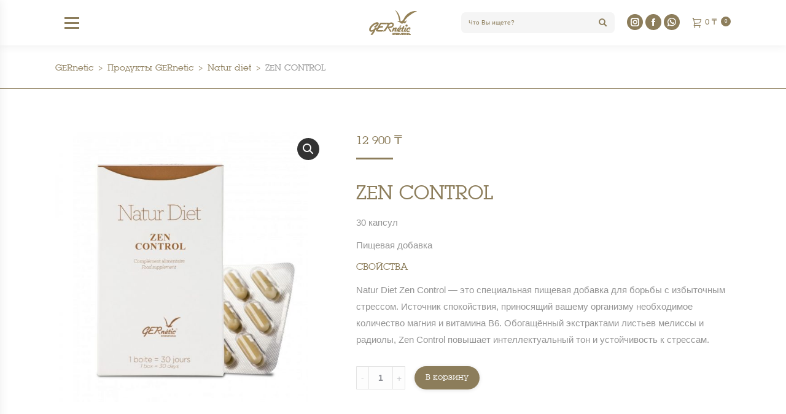

--- FILE ---
content_type: text/html; charset=UTF-8
request_url: https://gernetic.kz/shop/products/natur-diet/zen-control/
body_size: 17575
content:
<!DOCTYPE html>
<!--[if !(IE 6) | !(IE 7) | !(IE 8)  ]><!-->
<html lang="ru-RU" class="no-js">
<!--<![endif]-->
<head>
<meta charset="UTF-8" />
<meta name="viewport" content="width=device-width, initial-scale=1, maximum-scale=1, user-scalable=0">
<meta name="theme-color" content="#8c7d5b"/>	<link rel="profile" href="http://gmpg.org/xfn/11" />
<script type="text/javascript">
if (/Android|webOS|iPhone|iPad|iPod|BlackBerry|IEMobile|Opera Mini/i.test(navigator.userAgent)) {
var originalAddEventListener = EventTarget.prototype.addEventListener,
oldWidth = window.innerWidth;
EventTarget.prototype.addEventListener = function (eventName, eventHandler, useCapture) {
if (eventName === "resize") {
originalAddEventListener.call(this, eventName, function (event) {
if (oldWidth === window.innerWidth) {
return;
}
else if (oldWidth !== window.innerWidth) {
oldWidth = window.innerWidth;
}
if (eventHandler.handleEvent) {
eventHandler.handleEvent.call(this, event);
}
else {
eventHandler.call(this, event);
};
}, useCapture);
}
else {
originalAddEventListener.call(this, eventName, eventHandler, useCapture);
};
};
};
</script>
<title>ZEN CONTROL &#8212; GERnetic</title>
<meta name='robots' content='max-image-preview:large' />
<link rel="alternate" type="application/rss+xml" title="GERnetic &raquo; Лента" href="https://gernetic.kz/feed/" />
<link rel="alternate" type="application/rss+xml" title="GERnetic &raquo; Лента комментариев" href="https://gernetic.kz/comments/feed/" />
<!-- <link rel='stylesheet' id='wp-block-library-css' href='https://gernetic.kz/wp-includes/css/dist/block-library/style.min.css?ver=6.3.1' type='text/css' media='all' /> -->
<link rel="stylesheet" type="text/css" href="//gernetic.kz/wp-content/cache/wpfc-minified/llmu08wn/8i3tf.css" media="all"/>
<style id='wp-block-library-theme-inline-css' type='text/css'>
.wp-block-audio figcaption{color:#555;font-size:13px;text-align:center}.is-dark-theme .wp-block-audio figcaption{color:hsla(0,0%,100%,.65)}.wp-block-audio{margin:0 0 1em}.wp-block-code{border:1px solid #ccc;border-radius:4px;font-family:Menlo,Consolas,monaco,monospace;padding:.8em 1em}.wp-block-embed figcaption{color:#555;font-size:13px;text-align:center}.is-dark-theme .wp-block-embed figcaption{color:hsla(0,0%,100%,.65)}.wp-block-embed{margin:0 0 1em}.blocks-gallery-caption{color:#555;font-size:13px;text-align:center}.is-dark-theme .blocks-gallery-caption{color:hsla(0,0%,100%,.65)}.wp-block-image figcaption{color:#555;font-size:13px;text-align:center}.is-dark-theme .wp-block-image figcaption{color:hsla(0,0%,100%,.65)}.wp-block-image{margin:0 0 1em}.wp-block-pullquote{border-bottom:4px solid;border-top:4px solid;color:currentColor;margin-bottom:1.75em}.wp-block-pullquote cite,.wp-block-pullquote footer,.wp-block-pullquote__citation{color:currentColor;font-size:.8125em;font-style:normal;text-transform:uppercase}.wp-block-quote{border-left:.25em solid;margin:0 0 1.75em;padding-left:1em}.wp-block-quote cite,.wp-block-quote footer{color:currentColor;font-size:.8125em;font-style:normal;position:relative}.wp-block-quote.has-text-align-right{border-left:none;border-right:.25em solid;padding-left:0;padding-right:1em}.wp-block-quote.has-text-align-center{border:none;padding-left:0}.wp-block-quote.is-large,.wp-block-quote.is-style-large,.wp-block-quote.is-style-plain{border:none}.wp-block-search .wp-block-search__label{font-weight:700}.wp-block-search__button{border:1px solid #ccc;padding:.375em .625em}:where(.wp-block-group.has-background){padding:1.25em 2.375em}.wp-block-separator.has-css-opacity{opacity:.4}.wp-block-separator{border:none;border-bottom:2px solid;margin-left:auto;margin-right:auto}.wp-block-separator.has-alpha-channel-opacity{opacity:1}.wp-block-separator:not(.is-style-wide):not(.is-style-dots){width:100px}.wp-block-separator.has-background:not(.is-style-dots){border-bottom:none;height:1px}.wp-block-separator.has-background:not(.is-style-wide):not(.is-style-dots){height:2px}.wp-block-table{margin:0 0 1em}.wp-block-table td,.wp-block-table th{word-break:normal}.wp-block-table figcaption{color:#555;font-size:13px;text-align:center}.is-dark-theme .wp-block-table figcaption{color:hsla(0,0%,100%,.65)}.wp-block-video figcaption{color:#555;font-size:13px;text-align:center}.is-dark-theme .wp-block-video figcaption{color:hsla(0,0%,100%,.65)}.wp-block-video{margin:0 0 1em}.wp-block-template-part.has-background{margin-bottom:0;margin-top:0;padding:1.25em 2.375em}
</style>
<!-- <link rel='stylesheet' id='wc-block-vendors-style-css' href='https://gernetic.kz/wp-content/plugins/woocommerce/packages/woocommerce-blocks/build/vendors-style.css?ver=3.4.0' type='text/css' media='all' /> -->
<!-- <link rel='stylesheet' id='wc-block-style-css' href='https://gernetic.kz/wp-content/plugins/woocommerce/packages/woocommerce-blocks/build/style.css?ver=3.4.0' type='text/css' media='all' /> -->
<link rel="stylesheet" type="text/css" href="//gernetic.kz/wp-content/cache/wpfc-minified/8bjffgwb/8i3tf.css" media="all"/>
<style id='classic-theme-styles-inline-css' type='text/css'>
/*! This file is auto-generated */
.wp-block-button__link{color:#fff;background-color:#32373c;border-radius:9999px;box-shadow:none;text-decoration:none;padding:calc(.667em + 2px) calc(1.333em + 2px);font-size:1.125em}.wp-block-file__button{background:#32373c;color:#fff;text-decoration:none}
</style>
<style id='global-styles-inline-css' type='text/css'>
body{--wp--preset--color--black: #000000;--wp--preset--color--cyan-bluish-gray: #abb8c3;--wp--preset--color--white: #FFF;--wp--preset--color--pale-pink: #f78da7;--wp--preset--color--vivid-red: #cf2e2e;--wp--preset--color--luminous-vivid-orange: #ff6900;--wp--preset--color--luminous-vivid-amber: #fcb900;--wp--preset--color--light-green-cyan: #7bdcb5;--wp--preset--color--vivid-green-cyan: #00d084;--wp--preset--color--pale-cyan-blue: #8ed1fc;--wp--preset--color--vivid-cyan-blue: #0693e3;--wp--preset--color--vivid-purple: #9b51e0;--wp--preset--color--accent: #8c7d5b;--wp--preset--color--dark-gray: #111;--wp--preset--color--light-gray: #767676;--wp--preset--gradient--vivid-cyan-blue-to-vivid-purple: linear-gradient(135deg,rgba(6,147,227,1) 0%,rgb(155,81,224) 100%);--wp--preset--gradient--light-green-cyan-to-vivid-green-cyan: linear-gradient(135deg,rgb(122,220,180) 0%,rgb(0,208,130) 100%);--wp--preset--gradient--luminous-vivid-amber-to-luminous-vivid-orange: linear-gradient(135deg,rgba(252,185,0,1) 0%,rgba(255,105,0,1) 100%);--wp--preset--gradient--luminous-vivid-orange-to-vivid-red: linear-gradient(135deg,rgba(255,105,0,1) 0%,rgb(207,46,46) 100%);--wp--preset--gradient--very-light-gray-to-cyan-bluish-gray: linear-gradient(135deg,rgb(238,238,238) 0%,rgb(169,184,195) 100%);--wp--preset--gradient--cool-to-warm-spectrum: linear-gradient(135deg,rgb(74,234,220) 0%,rgb(151,120,209) 20%,rgb(207,42,186) 40%,rgb(238,44,130) 60%,rgb(251,105,98) 80%,rgb(254,248,76) 100%);--wp--preset--gradient--blush-light-purple: linear-gradient(135deg,rgb(255,206,236) 0%,rgb(152,150,240) 100%);--wp--preset--gradient--blush-bordeaux: linear-gradient(135deg,rgb(254,205,165) 0%,rgb(254,45,45) 50%,rgb(107,0,62) 100%);--wp--preset--gradient--luminous-dusk: linear-gradient(135deg,rgb(255,203,112) 0%,rgb(199,81,192) 50%,rgb(65,88,208) 100%);--wp--preset--gradient--pale-ocean: linear-gradient(135deg,rgb(255,245,203) 0%,rgb(182,227,212) 50%,rgb(51,167,181) 100%);--wp--preset--gradient--electric-grass: linear-gradient(135deg,rgb(202,248,128) 0%,rgb(113,206,126) 100%);--wp--preset--gradient--midnight: linear-gradient(135deg,rgb(2,3,129) 0%,rgb(40,116,252) 100%);--wp--preset--font-size--small: 13px;--wp--preset--font-size--medium: 20px;--wp--preset--font-size--large: 36px;--wp--preset--font-size--x-large: 42px;--wp--preset--spacing--20: 0.44rem;--wp--preset--spacing--30: 0.67rem;--wp--preset--spacing--40: 1rem;--wp--preset--spacing--50: 1.5rem;--wp--preset--spacing--60: 2.25rem;--wp--preset--spacing--70: 3.38rem;--wp--preset--spacing--80: 5.06rem;--wp--preset--shadow--natural: 6px 6px 9px rgba(0, 0, 0, 0.2);--wp--preset--shadow--deep: 12px 12px 50px rgba(0, 0, 0, 0.4);--wp--preset--shadow--sharp: 6px 6px 0px rgba(0, 0, 0, 0.2);--wp--preset--shadow--outlined: 6px 6px 0px -3px rgba(255, 255, 255, 1), 6px 6px rgba(0, 0, 0, 1);--wp--preset--shadow--crisp: 6px 6px 0px rgba(0, 0, 0, 1);}:where(.is-layout-flex){gap: 0.5em;}:where(.is-layout-grid){gap: 0.5em;}body .is-layout-flow > .alignleft{float: left;margin-inline-start: 0;margin-inline-end: 2em;}body .is-layout-flow > .alignright{float: right;margin-inline-start: 2em;margin-inline-end: 0;}body .is-layout-flow > .aligncenter{margin-left: auto !important;margin-right: auto !important;}body .is-layout-constrained > .alignleft{float: left;margin-inline-start: 0;margin-inline-end: 2em;}body .is-layout-constrained > .alignright{float: right;margin-inline-start: 2em;margin-inline-end: 0;}body .is-layout-constrained > .aligncenter{margin-left: auto !important;margin-right: auto !important;}body .is-layout-constrained > :where(:not(.alignleft):not(.alignright):not(.alignfull)){max-width: var(--wp--style--global--content-size);margin-left: auto !important;margin-right: auto !important;}body .is-layout-constrained > .alignwide{max-width: var(--wp--style--global--wide-size);}body .is-layout-flex{display: flex;}body .is-layout-flex{flex-wrap: wrap;align-items: center;}body .is-layout-flex > *{margin: 0;}body .is-layout-grid{display: grid;}body .is-layout-grid > *{margin: 0;}:where(.wp-block-columns.is-layout-flex){gap: 2em;}:where(.wp-block-columns.is-layout-grid){gap: 2em;}:where(.wp-block-post-template.is-layout-flex){gap: 1.25em;}:where(.wp-block-post-template.is-layout-grid){gap: 1.25em;}.has-black-color{color: var(--wp--preset--color--black) !important;}.has-cyan-bluish-gray-color{color: var(--wp--preset--color--cyan-bluish-gray) !important;}.has-white-color{color: var(--wp--preset--color--white) !important;}.has-pale-pink-color{color: var(--wp--preset--color--pale-pink) !important;}.has-vivid-red-color{color: var(--wp--preset--color--vivid-red) !important;}.has-luminous-vivid-orange-color{color: var(--wp--preset--color--luminous-vivid-orange) !important;}.has-luminous-vivid-amber-color{color: var(--wp--preset--color--luminous-vivid-amber) !important;}.has-light-green-cyan-color{color: var(--wp--preset--color--light-green-cyan) !important;}.has-vivid-green-cyan-color{color: var(--wp--preset--color--vivid-green-cyan) !important;}.has-pale-cyan-blue-color{color: var(--wp--preset--color--pale-cyan-blue) !important;}.has-vivid-cyan-blue-color{color: var(--wp--preset--color--vivid-cyan-blue) !important;}.has-vivid-purple-color{color: var(--wp--preset--color--vivid-purple) !important;}.has-black-background-color{background-color: var(--wp--preset--color--black) !important;}.has-cyan-bluish-gray-background-color{background-color: var(--wp--preset--color--cyan-bluish-gray) !important;}.has-white-background-color{background-color: var(--wp--preset--color--white) !important;}.has-pale-pink-background-color{background-color: var(--wp--preset--color--pale-pink) !important;}.has-vivid-red-background-color{background-color: var(--wp--preset--color--vivid-red) !important;}.has-luminous-vivid-orange-background-color{background-color: var(--wp--preset--color--luminous-vivid-orange) !important;}.has-luminous-vivid-amber-background-color{background-color: var(--wp--preset--color--luminous-vivid-amber) !important;}.has-light-green-cyan-background-color{background-color: var(--wp--preset--color--light-green-cyan) !important;}.has-vivid-green-cyan-background-color{background-color: var(--wp--preset--color--vivid-green-cyan) !important;}.has-pale-cyan-blue-background-color{background-color: var(--wp--preset--color--pale-cyan-blue) !important;}.has-vivid-cyan-blue-background-color{background-color: var(--wp--preset--color--vivid-cyan-blue) !important;}.has-vivid-purple-background-color{background-color: var(--wp--preset--color--vivid-purple) !important;}.has-black-border-color{border-color: var(--wp--preset--color--black) !important;}.has-cyan-bluish-gray-border-color{border-color: var(--wp--preset--color--cyan-bluish-gray) !important;}.has-white-border-color{border-color: var(--wp--preset--color--white) !important;}.has-pale-pink-border-color{border-color: var(--wp--preset--color--pale-pink) !important;}.has-vivid-red-border-color{border-color: var(--wp--preset--color--vivid-red) !important;}.has-luminous-vivid-orange-border-color{border-color: var(--wp--preset--color--luminous-vivid-orange) !important;}.has-luminous-vivid-amber-border-color{border-color: var(--wp--preset--color--luminous-vivid-amber) !important;}.has-light-green-cyan-border-color{border-color: var(--wp--preset--color--light-green-cyan) !important;}.has-vivid-green-cyan-border-color{border-color: var(--wp--preset--color--vivid-green-cyan) !important;}.has-pale-cyan-blue-border-color{border-color: var(--wp--preset--color--pale-cyan-blue) !important;}.has-vivid-cyan-blue-border-color{border-color: var(--wp--preset--color--vivid-cyan-blue) !important;}.has-vivid-purple-border-color{border-color: var(--wp--preset--color--vivid-purple) !important;}.has-vivid-cyan-blue-to-vivid-purple-gradient-background{background: var(--wp--preset--gradient--vivid-cyan-blue-to-vivid-purple) !important;}.has-light-green-cyan-to-vivid-green-cyan-gradient-background{background: var(--wp--preset--gradient--light-green-cyan-to-vivid-green-cyan) !important;}.has-luminous-vivid-amber-to-luminous-vivid-orange-gradient-background{background: var(--wp--preset--gradient--luminous-vivid-amber-to-luminous-vivid-orange) !important;}.has-luminous-vivid-orange-to-vivid-red-gradient-background{background: var(--wp--preset--gradient--luminous-vivid-orange-to-vivid-red) !important;}.has-very-light-gray-to-cyan-bluish-gray-gradient-background{background: var(--wp--preset--gradient--very-light-gray-to-cyan-bluish-gray) !important;}.has-cool-to-warm-spectrum-gradient-background{background: var(--wp--preset--gradient--cool-to-warm-spectrum) !important;}.has-blush-light-purple-gradient-background{background: var(--wp--preset--gradient--blush-light-purple) !important;}.has-blush-bordeaux-gradient-background{background: var(--wp--preset--gradient--blush-bordeaux) !important;}.has-luminous-dusk-gradient-background{background: var(--wp--preset--gradient--luminous-dusk) !important;}.has-pale-ocean-gradient-background{background: var(--wp--preset--gradient--pale-ocean) !important;}.has-electric-grass-gradient-background{background: var(--wp--preset--gradient--electric-grass) !important;}.has-midnight-gradient-background{background: var(--wp--preset--gradient--midnight) !important;}.has-small-font-size{font-size: var(--wp--preset--font-size--small) !important;}.has-medium-font-size{font-size: var(--wp--preset--font-size--medium) !important;}.has-large-font-size{font-size: var(--wp--preset--font-size--large) !important;}.has-x-large-font-size{font-size: var(--wp--preset--font-size--x-large) !important;}
.wp-block-navigation a:where(:not(.wp-element-button)){color: inherit;}
:where(.wp-block-post-template.is-layout-flex){gap: 1.25em;}:where(.wp-block-post-template.is-layout-grid){gap: 1.25em;}
:where(.wp-block-columns.is-layout-flex){gap: 2em;}:where(.wp-block-columns.is-layout-grid){gap: 2em;}
.wp-block-pullquote{font-size: 1.5em;line-height: 1.6;}
</style>
<!-- <link rel='stylesheet' id='email-subscribers-css' href='https://gernetic.kz/wp-content/plugins/email-subscribers/lite/public/css/email-subscribers-public.css?ver=5.6.20' type='text/css' media='all' /> -->
<!-- <link rel='stylesheet' id='font-awesome-css' href='https://gernetic.kz/wp-content/plugins/post-carousel-slider-for-visual-composer//css/css/font-awesome.min.css?ver=6.3.1' type='text/css' media='all' /> -->
<!-- <link rel='stylesheet' id='rs-plugin-settings-css' href='https://gernetic.kz/wp-content/plugins/revslider/public/assets/css/settings.css?ver=5.4.8' type='text/css' media='all' /> -->
<link rel="stylesheet" type="text/css" href="//gernetic.kz/wp-content/cache/wpfc-minified/l90uxdch/8i3tf.css" media="all"/>
<style id='rs-plugin-settings-inline-css' type='text/css'>
#rs-demo-id {}
</style>
<!-- <link rel='stylesheet' id='photoswipe-css' href='https://gernetic.kz/wp-content/plugins/woocommerce/assets/css/photoswipe/photoswipe.min.css?ver=4.6.1' type='text/css' media='all' /> -->
<!-- <link rel='stylesheet' id='photoswipe-default-skin-css' href='https://gernetic.kz/wp-content/plugins/woocommerce/assets/css/photoswipe/default-skin/default-skin.min.css?ver=4.6.1' type='text/css' media='all' /> -->
<link rel="stylesheet" type="text/css" href="//gernetic.kz/wp-content/cache/wpfc-minified/7kumuzw4/8i3w4.css" media="all"/>
<style id='woocommerce-inline-inline-css' type='text/css'>
.woocommerce form .form-row .required { visibility: visible; }
</style>
<!-- <link rel='stylesheet' id='trp-language-switcher-style-css' href='https://gernetic.kz/wp-content/plugins/translatepress-multilingual/assets/css/trp-language-switcher.css?ver=2.6.0' type='text/css' media='all' /> -->
<!-- <link rel='stylesheet' id='lion-badges-css' href='https://gernetic.kz/wp-content/plugins/product-badges/assets/css/badge.css?ver=6.3.1' type='text/css' media='all' /> -->
<!-- <link rel='stylesheet' id='the7-Defaults-css' href='https://gernetic.kz/wp-content/uploads/smile_fonts/Defaults/Defaults.css?ver=6.3.1' type='text/css' media='all' /> -->
<!-- <link rel='stylesheet' id='js_composer_front-css' href='https://gernetic.kz/wp-content/plugins/js_composer/assets/css/js_composer.min.css?ver=6.4.1' type='text/css' media='all' /> -->
<!-- <link rel='stylesheet' id='dt-main-css' href='https://gernetic.kz/wp-content/themes/dt-the7/css/main.min.css?ver=7.4.3.2' type='text/css' media='all' /> -->
<link rel="stylesheet" type="text/css" href="//gernetic.kz/wp-content/cache/wpfc-minified/7l11ed3r/8i3te.css" media="all"/>
<style id='dt-main-inline-css' type='text/css'>
body #load {
display: block;
height: 100%;
overflow: hidden;
position: fixed;
width: 100%;
z-index: 9901;
opacity: 1;
visibility: visible;
-webkit-transition: all .35s ease-out;
transition: all .35s ease-out;
}
.load-wrap {
width: 100%;
height: 100%;
background-position: center center;
background-repeat: no-repeat;
text-align: center;
}
.load-wrap > svg {
position: absolute;
top: 50%;
left: 50%;
-ms-transform: translate(-50%,-50%);
-webkit-transform: translate(-50%,-50%);
transform: translate(-50%,-50%);
}
#load {
background-color: #ffffff;
}
.uil-default rect:not(.bk) {
fill: #8c7d5b;
}
.uil-ring > path {
fill: #8c7d5b;
}
.ring-loader .circle {
fill: #8c7d5b;
}
.ring-loader .moving-circle {
fill: #8c7d5b;
}
.uil-hourglass .glass {
stroke: #8c7d5b;
}
.uil-hourglass .sand {
fill: #8c7d5b;
}
.spinner-loader .load-wrap {
background-image: url("data:image/svg+xml,%3Csvg width='75px' height='75px' xmlns='http://www.w3.org/2000/svg' viewBox='0 0 100 100' preserveAspectRatio='xMidYMid' class='uil-default'%3E%3Crect x='0' y='0' width='100' height='100' fill='none' class='bk'%3E%3C/rect%3E%3Crect  x='46.5' y='40' width='7' height='20' rx='5' ry='5' fill='%238c7d5b' transform='rotate(0 50 50) translate(0 -30)'%3E  %3Canimate attributeName='opacity' from='1' to='0' dur='1s' begin='0s' repeatCount='indefinite'/%3E%3C/rect%3E%3Crect  x='46.5' y='40' width='7' height='20' rx='5' ry='5' fill='%238c7d5b' transform='rotate(30 50 50) translate(0 -30)'%3E  %3Canimate attributeName='opacity' from='1' to='0' dur='1s' begin='0.08333333333333333s' repeatCount='indefinite'/%3E%3C/rect%3E%3Crect  x='46.5' y='40' width='7' height='20' rx='5' ry='5' fill='%238c7d5b' transform='rotate(60 50 50) translate(0 -30)'%3E  %3Canimate attributeName='opacity' from='1' to='0' dur='1s' begin='0.16666666666666666s' repeatCount='indefinite'/%3E%3C/rect%3E%3Crect  x='46.5' y='40' width='7' height='20' rx='5' ry='5' fill='%238c7d5b' transform='rotate(90 50 50) translate(0 -30)'%3E  %3Canimate attributeName='opacity' from='1' to='0' dur='1s' begin='0.25s' repeatCount='indefinite'/%3E%3C/rect%3E%3Crect  x='46.5' y='40' width='7' height='20' rx='5' ry='5' fill='%238c7d5b' transform='rotate(120 50 50) translate(0 -30)'%3E  %3Canimate attributeName='opacity' from='1' to='0' dur='1s' begin='0.3333333333333333s' repeatCount='indefinite'/%3E%3C/rect%3E%3Crect  x='46.5' y='40' width='7' height='20' rx='5' ry='5' fill='%238c7d5b' transform='rotate(150 50 50) translate(0 -30)'%3E  %3Canimate attributeName='opacity' from='1' to='0' dur='1s' begin='0.4166666666666667s' repeatCount='indefinite'/%3E%3C/rect%3E%3Crect  x='46.5' y='40' width='7' height='20' rx='5' ry='5' fill='%238c7d5b' transform='rotate(180 50 50) translate(0 -30)'%3E  %3Canimate attributeName='opacity' from='1' to='0' dur='1s' begin='0.5s' repeatCount='indefinite'/%3E%3C/rect%3E%3Crect  x='46.5' y='40' width='7' height='20' rx='5' ry='5' fill='%238c7d5b' transform='rotate(210 50 50) translate(0 -30)'%3E  %3Canimate attributeName='opacity' from='1' to='0' dur='1s' begin='0.5833333333333334s' repeatCount='indefinite'/%3E%3C/rect%3E%3Crect  x='46.5' y='40' width='7' height='20' rx='5' ry='5' fill='%238c7d5b' transform='rotate(240 50 50) translate(0 -30)'%3E  %3Canimate attributeName='opacity' from='1' to='0' dur='1s' begin='0.6666666666666666s' repeatCount='indefinite'/%3E%3C/rect%3E%3Crect  x='46.5' y='40' width='7' height='20' rx='5' ry='5' fill='%238c7d5b' transform='rotate(270 50 50) translate(0 -30)'%3E  %3Canimate attributeName='opacity' from='1' to='0' dur='1s' begin='0.75s' repeatCount='indefinite'/%3E%3C/rect%3E%3Crect  x='46.5' y='40' width='7' height='20' rx='5' ry='5' fill='%238c7d5b' transform='rotate(300 50 50) translate(0 -30)'%3E  %3Canimate attributeName='opacity' from='1' to='0' dur='1s' begin='0.8333333333333334s' repeatCount='indefinite'/%3E%3C/rect%3E%3Crect  x='46.5' y='40' width='7' height='20' rx='5' ry='5' fill='%238c7d5b' transform='rotate(330 50 50) translate(0 -30)'%3E  %3Canimate attributeName='opacity' from='1' to='0' dur='1s' begin='0.9166666666666666s' repeatCount='indefinite'/%3E%3C/rect%3E%3C/svg%3E");
}
.ring-loader .load-wrap {
background-image: url("data:image/svg+xml,%3Csvg xmlns='http://www.w3.org/2000/svg' viewBox='0 0 32 32' width='72' height='72' fill='%238c7d5b'%3E   %3Cpath opacity='.25' d='M16 0 A16 16 0 0 0 16 32 A16 16 0 0 0 16 0 M16 4 A12 12 0 0 1 16 28 A12 12 0 0 1 16 4'/%3E   %3Cpath d='M16 0 A16 16 0 0 1 32 16 L28 16 A12 12 0 0 0 16 4z'%3E     %3CanimateTransform attributeName='transform' type='rotate' from='0 16 16' to='360 16 16' dur='0.8s' repeatCount='indefinite' /%3E   %3C/path%3E %3C/svg%3E");
}
.hourglass-loader .load-wrap {
background-image: url("data:image/svg+xml,%3Csvg xmlns='http://www.w3.org/2000/svg' viewBox='0 0 32 32' width='72' height='72' fill='%238c7d5b'%3E   %3Cpath transform='translate(2)' d='M0 12 V20 H4 V12z'%3E      %3Canimate attributeName='d' values='M0 12 V20 H4 V12z; M0 4 V28 H4 V4z; M0 12 V20 H4 V12z; M0 12 V20 H4 V12z' dur='1.2s' repeatCount='indefinite' begin='0' keytimes='0;.2;.5;1' keySplines='0.2 0.2 0.4 0.8;0.2 0.6 0.4 0.8;0.2 0.8 0.4 0.8' calcMode='spline'  /%3E   %3C/path%3E   %3Cpath transform='translate(8)' d='M0 12 V20 H4 V12z'%3E     %3Canimate attributeName='d' values='M0 12 V20 H4 V12z; M0 4 V28 H4 V4z; M0 12 V20 H4 V12z; M0 12 V20 H4 V12z' dur='1.2s' repeatCount='indefinite' begin='0.2' keytimes='0;.2;.5;1' keySplines='0.2 0.2 0.4 0.8;0.2 0.6 0.4 0.8;0.2 0.8 0.4 0.8' calcMode='spline'  /%3E   %3C/path%3E   %3Cpath transform='translate(14)' d='M0 12 V20 H4 V12z'%3E     %3Canimate attributeName='d' values='M0 12 V20 H4 V12z; M0 4 V28 H4 V4z; M0 12 V20 H4 V12z; M0 12 V20 H4 V12z' dur='1.2s' repeatCount='indefinite' begin='0.4' keytimes='0;.2;.5;1' keySplines='0.2 0.2 0.4 0.8;0.2 0.6 0.4 0.8;0.2 0.8 0.4 0.8' calcMode='spline' /%3E   %3C/path%3E   %3Cpath transform='translate(20)' d='M0 12 V20 H4 V12z'%3E     %3Canimate attributeName='d' values='M0 12 V20 H4 V12z; M0 4 V28 H4 V4z; M0 12 V20 H4 V12z; M0 12 V20 H4 V12z' dur='1.2s' repeatCount='indefinite' begin='0.6' keytimes='0;.2;.5;1' keySplines='0.2 0.2 0.4 0.8;0.2 0.6 0.4 0.8;0.2 0.8 0.4 0.8' calcMode='spline' /%3E   %3C/path%3E   %3Cpath transform='translate(26)' d='M0 12 V20 H4 V12z'%3E     %3Canimate attributeName='d' values='M0 12 V20 H4 V12z; M0 4 V28 H4 V4z; M0 12 V20 H4 V12z; M0 12 V20 H4 V12z' dur='1.2s' repeatCount='indefinite' begin='0.8' keytimes='0;.2;.5;1' keySplines='0.2 0.2 0.4 0.8;0.2 0.6 0.4 0.8;0.2 0.8 0.4 0.8' calcMode='spline' /%3E   %3C/path%3E %3C/svg%3E");
}
</style>
<!-- <link rel='stylesheet' id='dt-awsome-fonts-back-css' href='https://gernetic.kz/wp-content/themes/dt-the7/fonts/FontAwesome/back-compat.min.css?ver=7.4.3.2' type='text/css' media='all' /> -->
<!-- <link rel='stylesheet' id='dt-awsome-fonts-css' href='https://gernetic.kz/wp-content/themes/dt-the7/fonts/FontAwesome/css/all.min.css?ver=7.4.3.2' type='text/css' media='all' /> -->
<!-- <link rel='stylesheet' id='dt-fontello-css' href='https://gernetic.kz/wp-content/themes/dt-the7/fonts/fontello/css/fontello.min.css?ver=7.4.3.2' type='text/css' media='all' /> -->
<!-- <link rel='stylesheet' id='dt-custom-css' href='https://gernetic.kz/wp-content/uploads/the7-css/custom.css?ver=4240f907b540' type='text/css' media='all' /> -->
<!-- <link rel='stylesheet' id='wc-dt-custom-css' href='https://gernetic.kz/wp-content/uploads/the7-css/compatibility/wc-dt-custom.css?ver=4240f907b540' type='text/css' media='all' /> -->
<!-- <link rel='stylesheet' id='dt-media-css' href='https://gernetic.kz/wp-content/uploads/the7-css/media.css?ver=4240f907b540' type='text/css' media='all' /> -->
<!-- <link rel='stylesheet' id='style-css' href='https://gernetic.kz/wp-content/themes/dt-the7-child/style.css?ver=7.4.3.2' type='text/css' media='all' /> -->
<link rel="stylesheet" type="text/css" href="//gernetic.kz/wp-content/cache/wpfc-minified/1cghiy4t/8i3w4.css" media="all"/>
<script type='text/javascript' id='jquery-core-js-extra'>
/* <![CDATA[ */
var slide_in = {"demo_dir":"https:\/\/gernetic.kz\/wp-content\/plugins\/convertplug\/modules\/slide_in\/assets\/demos"};
/* ]]> */
</script>
<script src='//gernetic.kz/wp-content/cache/wpfc-minified/10gut5bc/8i3tf.js' type="text/javascript"></script>
<!-- <script type='text/javascript' src='https://gernetic.kz/wp-includes/js/jquery/jquery.min.js?ver=3.7.0' id='jquery-core-js'></script> -->
<!-- <script type='text/javascript' src='https://gernetic.kz/wp-includes/js/jquery/jquery-migrate.min.js?ver=3.4.1' id='jquery-migrate-js'></script> -->
<!-- <script type='text/javascript' src='https://gernetic.kz/wp-content/plugins/revslider/public/assets/js/jquery.themepunch.tools.min.js?ver=5.4.8' id='tp-tools-js'></script> -->
<!-- <script type='text/javascript' src='https://gernetic.kz/wp-content/plugins/revslider/public/assets/js/jquery.themepunch.revolution.min.js?ver=5.4.8' id='revmin-js'></script> -->
<!-- <script type='text/javascript' src='https://gernetic.kz/wp-content/plugins/translatepress-multilingual/assets/js/trp-frontend-compatibility.js?ver=2.6.0' id='trp-frontend-compatibility-js'></script> -->
<!-- <script type='text/javascript' src='https://gernetic.kz/wp-content/plugins/product-badges/assets/js/badge.js?ver=6.3.1' id='lion-badges-js'></script> -->
<script type='text/javascript' id='dt-above-fold-js-extra'>
/* <![CDATA[ */
var dtLocal = {"themeUrl":"https:\/\/gernetic.kz\/wp-content\/themes\/dt-the7","passText":"\u0414\u043b\u044f \u043f\u0440\u043e\u0441\u043c\u043e\u0442\u0440\u0430 \u044d\u0442\u043e\u0439 \u0437\u0430\u043a\u0440\u044b\u0442\u043e\u0439 \u043f\u0443\u0431\u043b\u0438\u043a\u0430\u0446\u0438\u0438, \u0432\u0432\u0435\u0434\u0438\u0442\u0435 \u043f\u0430\u0440\u043e\u043b\u044c \u043d\u0438\u0436\u0435:","moreButtonText":{"loading":"\u0417\u0430\u0433\u0440\u0443\u0437\u043a\u0430 ...","loadMore":"\u0417\u0430\u0433\u0440\u0443\u0437\u0438\u0442\u044c \u0435\u0449\u0451"},"postID":"1051","ajaxurl":"https:\/\/gernetic.kz\/wp-admin\/admin-ajax.php","contactMessages":{"required":"One or more fields have an error. Please check and try again.","terms":"Please accept the privacy policy."},"ajaxNonce":"5e3077e589","pageData":"","themeSettings":{"smoothScroll":"off","lazyLoading":false,"accentColor":{"mode":"solid","color":"#8c7d5b"},"desktopHeader":{"height":""},"floatingHeader":{"showAfter":140,"showMenu":true,"height":60,"logo":{"showLogo":true,"html":"<img class=\" preload-me\" src=\"https:\/\/gernetic.kz\/wp-content\/themes\/dt-the7\/inc\/presets\/images\/full\/skin11r.header-style-floating-logo-regular.png\" srcset=\"https:\/\/gernetic.kz\/wp-content\/themes\/dt-the7\/inc\/presets\/images\/full\/skin11r.header-style-floating-logo-regular.png 44w, https:\/\/gernetic.kz\/wp-content\/themes\/dt-the7\/inc\/presets\/images\/full\/skin11r.header-style-floating-logo-hd.png 88w\" width=\"44\" height=\"44\"   sizes=\"44px\" alt=\"GERnetic\" \/>","url":"https:\/\/gernetic.kz\/"}},"mobileHeader":{"firstSwitchPoint":778,"secondSwitchPoint":778,"firstSwitchPointHeight":60,"secondSwitchPointHeight":60},"stickyMobileHeaderFirstSwitch":{"logo":{"html":""}},"stickyMobileHeaderSecondSwitch":{"logo":{"html":""}},"content":{"textColor":"#949494","headerColor":"#8c7d5b"},"boxedWidth":"1340px","stripes":{"stripe1":{"textColor":"#787d85","headerColor":"#3b3f4a"},"stripe2":{"textColor":"#8b9199","headerColor":"#ffffff"},"stripe3":{"textColor":"#ffffff","headerColor":"#ffffff"}}},"VCMobileScreenWidth":"768","wcCartFragmentHash":"9a9eff52feb54799795b3d011bec4e72"};
var dtShare = {"shareButtonText":{"facebook":"\u041f\u043e\u0434\u0435\u043b\u0438\u0442\u0441\u044f Facebook","twitter":"Tweet","pinterest":"Pin it","linkedin":"\u041f\u043e\u0434\u0435\u043b\u0438\u0442\u0441\u044f Linkedin","whatsapp":"Share on Whatsapp","google":"Share on Google Plus"},"overlayOpacity":"85"};
/* ]]> */
</script>
<script src='//gernetic.kz/wp-content/cache/wpfc-minified/7lj54u8i/8i3w4.js' type="text/javascript"></script>
<!-- <script type='text/javascript' src='https://gernetic.kz/wp-content/themes/dt-the7/js/above-the-fold.min.js?ver=7.4.3.2' id='dt-above-fold-js'></script> -->
<link rel="https://api.w.org/" href="https://gernetic.kz/wp-json/" /><link rel="alternate" type="application/json" href="https://gernetic.kz/wp-json/wp/v2/product/1051" /><link rel="EditURI" type="application/rsd+xml" title="RSD" href="https://gernetic.kz/xmlrpc.php?rsd" />
<meta name="generator" content="WordPress 6.3.1" />
<meta name="generator" content="WooCommerce 4.6.1" />
<link rel="canonical" href="https://gernetic.kz/shop/products/natur-diet/zen-control/" />
<link rel='shortlink' href='https://gernetic.kz/?p=1051' />
<link rel="alternate" type="application/json+oembed" href="https://gernetic.kz/wp-json/oembed/1.0/embed?url=https%3A%2F%2Fgernetic.kz%2Fshop%2Fproducts%2Fnatur-diet%2Fzen-control%2F" />
<link rel="alternate" type="text/xml+oembed" href="https://gernetic.kz/wp-json/oembed/1.0/embed?url=https%3A%2F%2Fgernetic.kz%2Fshop%2Fproducts%2Fnatur-diet%2Fzen-control%2F&#038;format=xml" />
<!-- Saphali Lite Version -->
<meta name="generator" content="Saphali Lite 1.8.10" />
<link rel="alternate" hreflang="ru-RU" href="https://gernetic.kz/shop/products/natur-diet/zen-control/"/>
<link rel="alternate" hreflang="ru" href="https://gernetic.kz/shop/products/natur-diet/zen-control/"/>
<meta property="og:site_name" content="GERnetic" />
<meta property="og:title" content="ZEN CONTROL" />
<meta property="og:description" content="&lt;h2&gt;ZEN CONTROL&lt;/h2&gt;
30 капсул
&lt;p class=&quot;p1&quot;&gt;Пищевая добавка&lt;/p&gt;
&lt;h5 class=&quot;p2&quot;&gt;СВОЙСТВА&lt;/h5&gt;
&lt;p class=&quot;p1&quot;&gt;Natur Diet Zen Control - это специальная пищевая добавка для борьбы с избыточным стрессом. Источник спокойствия, приносящий вашему организму необходимое количество магния и витамина B6. Обогащённый экстрактами листьев мелиссы и радиолы, Zen Control повышает интеллектуальный тон и устойчивость к стрессам.&lt;/p&gt;" />
<meta property="og:image" content="https://gernetic.kz/wp-content/uploads/2019/03/zen-control.jpg" />
<meta property="og:url" content="https://gernetic.kz/shop/products/natur-diet/zen-control/" />
<meta property="og:type" content="article" />
<noscript><style>.woocommerce-product-gallery{ opacity: 1 !important; }</style></noscript>
<style type="text/css">.recentcomments a{display:inline !important;padding:0 !important;margin:0 !important;}</style><meta name="generator" content="Powered by WPBakery Page Builder - drag and drop page builder for WordPress."/>
<meta name="generator" content="Powered by Slider Revolution 5.4.8 - responsive, Mobile-Friendly Slider Plugin for WordPress with comfortable drag and drop interface." />
<script type="text/javascript">
document.addEventListener("DOMContentLoaded", function(event) { 
var load = document.getElementById("load");
var removeLoading = setTimeout(function() {
load.className += " loader-removed";
}, 500);
});
</script>
<link rel="icon" href="https://gernetic.kz/wp-content/uploads/2019/03/favicon-1.jpg" type="image/jpeg" sizes="16x16"/><script type="text/javascript">function setREVStartSize(e){									
try{ e.c=jQuery(e.c);var i=jQuery(window).width(),t=9999,r=0,n=0,l=0,f=0,s=0,h=0;
if(e.responsiveLevels&&(jQuery.each(e.responsiveLevels,function(e,f){f>i&&(t=r=f,l=e),i>f&&f>r&&(r=f,n=e)}),t>r&&(l=n)),f=e.gridheight[l]||e.gridheight[0]||e.gridheight,s=e.gridwidth[l]||e.gridwidth[0]||e.gridwidth,h=i/s,h=h>1?1:h,f=Math.round(h*f),"fullscreen"==e.sliderLayout){var u=(e.c.width(),jQuery(window).height());if(void 0!=e.fullScreenOffsetContainer){var c=e.fullScreenOffsetContainer.split(",");if (c) jQuery.each(c,function(e,i){u=jQuery(i).length>0?u-jQuery(i).outerHeight(!0):u}),e.fullScreenOffset.split("%").length>1&&void 0!=e.fullScreenOffset&&e.fullScreenOffset.length>0?u-=jQuery(window).height()*parseInt(e.fullScreenOffset,0)/100:void 0!=e.fullScreenOffset&&e.fullScreenOffset.length>0&&(u-=parseInt(e.fullScreenOffset,0))}f=u}else void 0!=e.minHeight&&f<e.minHeight&&(f=e.minHeight);e.c.closest(".rev_slider_wrapper").css({height:f})					
}catch(d){console.log("Failure at Presize of Slider:"+d)}						
};</script>
<noscript><style> .wpb_animate_when_almost_visible { opacity: 1; }</style></noscript></head>
<body class="product-template-default single single-product postid-1051 wp-embed-responsive theme-dt-the7 woocommerce woocommerce-page woocommerce-no-js translatepress-ru_RU no-comments dt-responsive-on header-side-left sticky-header slide-header-animation srcset-enabled btn-shadow custom-btn-color accent-btn-hover-color footer-overlap sticky-mobile-header first-switch-logo-center first-switch-menu-left second-switch-logo-center second-switch-menu-left layzr-loading-on no-avatars popup-message-style dt-fa-compatibility the7-ver-7.4.3.2 hide-product-title wpb-js-composer js-comp-ver-6.4.1 vc_responsive">
<!-- The7 7.4.3.2 -->
<div id="load" class="spinner-loader">
<div class="load-wrap"></div>
</div>
<div id="page">
<a class="skip-link screen-reader-text" href="#content">Перейти к содержанию</a>
<div class="masthead side-header slide-out fully-inside widgets full-height h-justify dividers shadow-decoration sub-downwards medium-menu-icon small-mobile-menu-icon dt-parent-menu-clickable" role="banner">
<header class="header-bar">
<div class="branding">
<div id="site-title" class="assistive-text">GERnetic</div>
<div id="site-description" class="assistive-text">профессиональная французская космецевтика</div>
</div>
<ul id="primary-menu" class="main-nav underline-decoration l-to-r-line outside-item-remove-margin" role="menu"><li class="im menu_ico_1 menu-item menu-item-type-post_type menu-item-object-page menu-item-home menu-item-38 first"><a href='https://gernetic.kz/' data-level='1'><span class="menu-item-text"><span class="menu-text">Главная</span></span></a></li> <li class="im menu_ico_2 menu-item menu-item-type-post_type menu-item-object-page menu-item-37"><a href='https://gernetic.kz/blog/' data-level='1'><span class="menu-item-text"><span class="menu-text">Блог</span></span></a></li> <li class="im menu_ico_3 menu-item menu-item-type-post_type menu-item-object-page menu-item-251"><a href='https://gernetic.kz/philosophy/' data-level='1'><span class="menu-item-text"><span class="menu-text">Философия</span></span></a></li> <li class="im menu_ico_4 menu-item menu-item-type-post_type menu-item-object-page menu-item-35"><a href='https://gernetic.kz/products/' data-level='1'><span class="menu-item-text"><span class="menu-text">Продукты GERnetic</span></span></a></li> <li class="im menu_ico_5 menu-item menu-item-type-post_type menu-item-object-page menu-item-260"><a href='https://gernetic.kz/story/' data-level='1'><span class="menu-item-text"><span class="menu-text">Наша история</span></span></a></li> <li class="im menu_ico_6 menu-item menu-item-type-post_type menu-item-object-page menu-item-34"><a href='https://gernetic.kz/our-network/' data-level='1'><span class="menu-item-text"><span class="menu-text">Где купить</span></span></a></li> <li class="im menu_ico_7 menu-item menu-item-type-post_type menu-item-object-page menu-item-33"><a href='https://gernetic.kz/feedback/' data-level='1'><span class="menu-item-text"><span class="menu-text">Обратная связь</span></span></a></li> </ul>
</header>
</div>
<div class="masthead mixed-header side-header-h-stroke sticky-top-line logo-center left-menu-toggle medium-menu-icon small-mobile-menu-icon shadow-decoration" role="banner">
<div class="top-bar top-bar-empty top-bar-line-hide">
<div class="top-bar-bg" ></div>
<div class="mini-widgets left-widgets"></div>			<div class="mini-widgets right-widgets"></div>		</div>
<header class="header-bar">
<div class="branding">
<a href="https://gernetic.kz/"><img class=" preload-me" src="https://gernetic.kz/wp-content/uploads/2019/02/logo-e1555145851648.png" srcset="https://gernetic.kz/wp-content/uploads/2019/02/logo-e1555145851648.png 80w, https://gernetic.kz/wp-content/uploads/2019/02/logo_r-e1555145830231.png 157w" width="80" height="42"   sizes="80px" alt="GERnetic" /></a>
</div><div class="top-line-left empty-widgets"><div class="menu-toggle"><a href="#">menu</a></div></div><div class="top-line-right "><div class="right-widgets mini-widgets"><div class="mini-search show-on-desktop in-menu-first-switch in-menu-second-switch classic-search custom-icon"><form class="searchform mini-widget-searchform" role="search" method="get" action="https://gernetic.kz/">
<label for="search" class="screen-reader-text">Поиск:</label>
<input type="text" class="field searchform-s" name="s" value="" placeholder="Что Вы ищете?" />
<a href="#go" class="search-icon"><i class="the7-mw-icon-search-bold"></i></a>
<input type="submit" class="assistive-text searchsubmit" value="Вперед!" />
</form>
</div><div class="soc-ico show-on-desktop in-top-bar-right in-menu-second-switch accent-bg disabled-border border-off hover-custom-bg hover-disabled-border  hover-border-off"><a title="Instagram" href="https://www.instagram.com/gernetic.kz/" target="_blank" class="instagram"><span class="soc-font-icon"></span><span class="screen-reader-text">Instagram</span></a><a title="Facebook" href="https://www.facebook.com/GERnetic.kz/" target="_blank" class="facebook"><span class="soc-font-icon"></span><span class="screen-reader-text">Facebook</span></a><a title="Whatsapp" href="https://wa.me/77017617736" target="_blank" class="whatsapp"><span class="soc-font-icon"></span><span class="screen-reader-text">Whatsapp</span></a></div><div class="show-on-desktop near-logo-first-switch in-menu-second-switch">
<div class="wc-shopping-cart shopping-cart round-counter-style show-sub-cart" data-cart-hash="9a9eff52feb54799795b3d011bec4e72">
<a class="wc-ico-cart round-counter-style show-sub-cart" href="https://gernetic.kz/%d0%ba%d0%be%d1%80%d0%b7%d0%b8%d0%bd%d0%b0/"><i class="the7-mw-icon-cart"></i><span class="woocommerce-Price-amount amount"><bdi>0&nbsp;<span class="woocommerce-Price-currencySymbol">&#x20B8;</span></bdi></span><span class="counter">0</span></a>
<div class="shopping-cart-wrap">
<div class="shopping-cart-inner">
<p class="buttons top-position">
<a href="https://gernetic.kz/%d0%ba%d0%be%d1%80%d0%b7%d0%b8%d0%bd%d0%b0/" class="button view-cart">В корзину</a><a href="https://gernetic.kz/%d0%be%d1%84%d0%be%d1%80%d0%bc%d0%bb%d0%b5%d0%bd%d0%b8%d0%b5-%d0%b7%d0%b0%d0%ba%d0%b0%d0%b7%d0%b0/" class="button checkout">Оформить</a>            </p>
<ul class="cart_list product_list_widget empty">
<li>Нет товаров в корзине.</li>            </ul>
<div class="shopping-cart-bottom" style="display: none">
<p class="total">
<strong>Итого:</strong> <span class="woocommerce-Price-amount amount"><bdi>0&nbsp;<span class="woocommerce-Price-currencySymbol">&#x20B8;</span></bdi></span>                </p>
<p class="buttons">
<a href="https://gernetic.kz/%d0%ba%d0%be%d1%80%d0%b7%d0%b8%d0%bd%d0%b0/" class="button view-cart">В корзину</a><a href="https://gernetic.kz/%d0%be%d1%84%d0%be%d1%80%d0%bc%d0%bb%d0%b5%d0%bd%d0%b8%d0%b5-%d0%b7%d0%b0%d0%ba%d0%b0%d0%b7%d0%b0/" class="button checkout">Оформить</a>                </p>
</div>
</div>
</div>
</div></div></div></div>
</header>
</div><div class='dt-close-mobile-menu-icon'><span></span></div>
<div class='dt-mobile-header'>
<ul id="mobile-menu" class="mobile-main-nav" role="menu">
<li class="menu-item menu-item-type-post_type menu-item-object-page menu-item-home menu-item-988 first"><a href='https://gernetic.kz/' data-level='1'><span class="menu-item-text"><span class="menu-text">Главная</span></span></a></li> <li class="menu-item menu-item-type-post_type menu-item-object-page menu-item-989"><a href='https://gernetic.kz/blog/' data-level='1'><span class="menu-item-text"><span class="menu-text">Блог</span></span></a></li> <li class="menu-item menu-item-type-post_type menu-item-object-page menu-item-991"><a href='https://gernetic.kz/philosophy/' data-level='1'><span class="menu-item-text"><span class="menu-text">Философия</span></span></a></li> <li class="menu-item menu-item-type-post_type menu-item-object-page menu-item-990"><a href='https://gernetic.kz/products/' data-level='1'><span class="menu-item-text"><span class="menu-text">Продукты GERnetic</span></span></a></li> <li class="menu-item menu-item-type-post_type menu-item-object-page menu-item-992"><a href='https://gernetic.kz/story/' data-level='1'><span class="menu-item-text"><span class="menu-text">Наша история</span></span></a></li> <li class="menu-item menu-item-type-post_type menu-item-object-page menu-item-994"><a href='https://gernetic.kz/our-network/' data-level='1'><span class="menu-item-text"><span class="menu-text">Где купить</span></span></a></li> <li class="menu-item menu-item-type-post_type menu-item-object-page menu-item-993"><a href='https://gernetic.kz/feedback/' data-level='1'><span class="menu-item-text"><span class="menu-text">Обратная связь</span></span></a></li> 	</ul>
<div class='mobile-mini-widgets-in-menu'></div>
</div><div class="page-inner"><div id="bc">
<div class="breadcrumb">
<!-- Breadcrumb NavXT 7.2.0 -->
<span property="itemListElement" typeof="ListItem"><a property="item" typeof="WebPage" title="Перейти к GERnetic." href="https://gernetic.kz" class="home"><span property="name">GERnetic</span></a><meta property="position" content="1"></span>&#8194;<span style="color:#8c7d5b">&gt;</span>&#8194;<span property="itemListElement" typeof="ListItem"><a property="item" typeof="WebPage" title="Go to the Продукты GERnetic Категория archives." href="https://gernetic.kz/product-category/products/" class="taxonomy product_cat"><span property="name">Продукты GERnetic</span></a><meta property="position" content="2"></span>&#8194;<span style="color:#8c7d5b">&gt;</span>&#8194;<span property="itemListElement" typeof="ListItem"><a property="item" typeof="WebPage" title="Go to the Natur diet Категория archives." href="https://gernetic.kz/product-category/products/natur-diet/" class="taxonomy product_cat"><span property="name">Natur diet</span></a><meta property="position" content="3"></span>&#8194;<span style="color:#8c7d5b">&gt;</span>&#8194;<span class="post post-product current-item">ZEN CONTROL</span></div>
</div>
<div id="main" class="sidebar-none sidebar-divider-vertical"  >
<div class="main-gradient"></div>
<div class="wf-wrap">
<div class="wf-container-main">
<!-- Content -->
<div id="content" class="content" role="main">
<div class="woocommerce-notices-wrapper"></div><div id="product-1051" class="description-off product type-product post-1051 status-publish first instock product_cat-natur-diet has-post-thumbnail shipping-taxable purchasable product-type-simple">
<div class="woocommerce-product-gallery woocommerce-product-gallery--with-images woocommerce-product-gallery--columns-4 images" data-columns="4" style="opacity: 0; transition: opacity .25s ease-in-out;">
<figure class="woocommerce-product-gallery__wrapper">
<div data-thumb="https://gernetic.kz/wp-content/uploads/2019/03/zen-control-200x200.jpg" data-thumb-alt="" class="woocommerce-product-gallery__image"><a href="https://gernetic.kz/wp-content/uploads/2019/03/zen-control.jpg"><img width="600" height="600" src="https://gernetic.kz/wp-content/uploads/2019/03/zen-control-600x600.jpg" class="wp-post-image" alt="" decoding="async" title="zen-control" data-caption="" data-src="https://gernetic.kz/wp-content/uploads/2019/03/zen-control.jpg" data-large_image="https://gernetic.kz/wp-content/uploads/2019/03/zen-control.jpg" data-large_image_width="800" data-large_image_height="800" loading="lazy" srcset="https://gernetic.kz/wp-content/uploads/2019/03/zen-control-600x600.jpg 600w, https://gernetic.kz/wp-content/uploads/2019/03/zen-control-150x150.jpg 150w, https://gernetic.kz/wp-content/uploads/2019/03/zen-control-300x300.jpg 300w, https://gernetic.kz/wp-content/uploads/2019/03/zen-control-768x768.jpg 768w, https://gernetic.kz/wp-content/uploads/2019/03/zen-control-200x200.jpg 200w, https://gernetic.kz/wp-content/uploads/2019/03/zen-control.jpg 800w" sizes="(max-width: 600px) 100vw, 600px" /></a></div>	</figure>
</div>
<div class="summary entry-summary">
<h1 class="product_title entry-title">ZEN CONTROL</h1>
<p class="price"><span class="woocommerce-Price-amount amount"><bdi>12 900&nbsp;<span class="woocommerce-Price-currencySymbol">&#x20B8;</span></bdi></span></p>
<div class="woocommerce-product-details__short-description">
<h2>ZEN CONTROL</h2>
<p>30 капсул</p>
<p class="p1">Пищевая добавка</p>
<h5 class="p2">СВОЙСТВА</h5>
<p class="p1">Natur Diet Zen Control &#8212; это специальная пищевая добавка для борьбы с избыточным стрессом. Источник спокойствия, приносящий вашему организму необходимое количество магния и витамина B6. Обогащённый экстрактами листьев мелиссы и радиолы, Zen Control повышает интеллектуальный тон и устойчивость к стрессам.</p>
</div>
<form class="cart" action="https://gernetic.kz/shop/products/natur-diet/zen-control/" method="post" enctype='multipart/form-data'>
<div class="quantity buttons_added">
<label class="screen-reader-text" for="quantity_651a3cebec1ff">Количество</label>
<input type="button" value="-" class="minus button is-form">        <input
type="number"
id="quantity_651a3cebec1ff"
class="input-text qty text"
step="1"
min="1"
max=""
name="quantity"
value="1"
title="Кол-во"
size="4"
pattern="[0-9]*"
inputmode="numeric"
aria-labelledby="ZEN CONTROL quantity" />
<input type="button" value="+" class="plus button is-form">	</div>
<button type="submit" name="add-to-cart" value="1051" class="single_add_to_cart_button button alt">В корзину</button>
</form>
</div>
<div class="woocommerce-tabs wc-tabs-wrapper">
<ul class="tabs wc-tabs" role="tablist">
<li class="description_tab" id="tab-title-description" role="tab" aria-controls="tab-description">
<a href="#tab-description">
Характеристики продукта					</a>
</li>
</ul>
<div class="woocommerce-Tabs-panel woocommerce-Tabs-panel--description panel entry-content wc-tab" id="tab-description" role="tabpanel" aria-labelledby="tab-title-description">
<h2>Описание</h2>
<div class="vc_row wpb_row vc_row-fluid"><div class="wpb_column vc_column_container vc_col-sm-4"><div class="vc_column-inner"><div class="wpb_wrapper">
<div  class="wpb_single_image wpb_content_element vc_align_center   rotate-pro">
<figure class="wpb_wrapper vc_figure">
<div class="vc_single_image-wrapper   vc_box_border_grey"><img width="112" height="112" src="https://gernetic.kz/wp-content/uploads/2019/02/ic-tout-type-de-peau.png" class="vc_single_image-img attachment-full" alt="" decoding="async"  data-dt-location="https://gernetic.kz/?attachment_id=172" /></div>
</figure>
</div>
<div class="vc_empty_space"   style="height: 32px"><span class="vc_empty_space_inner"></span></div>
<div class="wpb_text_column wpb_content_element " >
<div class="wpb_wrapper">
<h5 style="text-align: center;">Витамин B6</h5>
</div>
</div>
</div></div></div><div class="wpb_column vc_column_container vc_col-sm-4"><div class="vc_column-inner"><div class="wpb_wrapper">
<div  class="wpb_single_image wpb_content_element vc_align_center   rotate-pro">
<figure class="wpb_wrapper vc_figure">
<div class="vc_single_image-wrapper   vc_box_border_grey"><img width="112" height="112" src="https://gernetic.kz/wp-content/uploads/2019/03/ic-lait.png" class="vc_single_image-img attachment-full" alt="" decoding="async"  data-dt-location="https://gernetic.kz/?attachment_id=297" /></div>
</figure>
</div>
<div class="vc_empty_space"   style="height: 32px"><span class="vc_empty_space_inner"></span></div>
<div class="wpb_text_column wpb_content_element " >
<div class="wpb_wrapper">
<h5 style="text-align: center;">Магний</h5>
</div>
</div>
</div></div></div><div class="wpb_column vc_column_container vc_col-sm-4"><div class="vc_column-inner"><div class="wpb_wrapper">
<div  class="wpb_single_image wpb_content_element vc_align_center   rotate-pro">
<figure class="wpb_wrapper vc_figure">
<div class="vc_single_image-wrapper   vc_box_border_grey"><img width="112" height="112" src="https://gernetic.kz/wp-content/uploads/2019/02/ic-hydratant.png" class="vc_single_image-img attachment-full" alt="" decoding="async"  data-dt-location="https://gernetic.kz/?attachment_id=171" /></div>
</figure>
</div>
<div class="vc_empty_space"   style="height: 32px"><span class="vc_empty_space_inner"></span></div>
<div class="wpb_text_column wpb_content_element " >
<div class="wpb_wrapper">
<h5 style="text-align: center;">Листья мелиссы</h5>
</div>
</div>
</div></div></div></div><div class="vc_row wpb_row vc_row-fluid"><div class="wpb_column vc_column_container vc_col-sm-12"><div class="vc_column-inner"><div class="wpb_wrapper"><div class="vc_empty_space"   style="height: 100px"><span class="vc_empty_space_inner"></span></div>
<div class="wpb_text_column wpb_content_element " >
<div class="wpb_wrapper">
<h4>МЫ ТАКЖЕ ПРЕДЛАГАЕМ ВАМ СЛЕДУЮЩЕЕ</h4>
</div>
</div>
<style type="text/css" data-type="the7_shortcodes-inline-css">.products-carousel-shortcode.products-carousel-shortcode-id-13cc29846bd4075b374483db38831f0d .owl-nav a {
width: 36px;
height: 36px;
border-radius: 500px;
}
.dt-arrow-border-on.products-carousel-shortcode.products-carousel-shortcode-id-13cc29846bd4075b374483db38831f0d .owl-nav a:not(:hover):before {
border-width: 0px;
}
.dt-arrow-hover-border-on.products-carousel-shortcode.products-carousel-shortcode-id-13cc29846bd4075b374483db38831f0d .owl-nav a:hover:after {
border-width: 0px;
}
.products-carousel-shortcode.products-carousel-shortcode-id-13cc29846bd4075b374483db38831f0d .owl-nav a.owl-prev {
top: 50%;
transform: translateY(calc(-50% + 0px));
left: -43px;
}
@media all and (-ms-high-contrast: none) {
.products-carousel-shortcode.products-carousel-shortcode-id-13cc29846bd4075b374483db38831f0d .owl-nav a.owl-prev {
transform: translateY(-50%);
margin-top: 0px;
}
}
.products-carousel-shortcode.products-carousel-shortcode-id-13cc29846bd4075b374483db38831f0d .owl-nav a.owl-prev i {
padding: 0px 0px 0px 0px;
}
.products-carousel-shortcode.products-carousel-shortcode-id-13cc29846bd4075b374483db38831f0d .owl-nav a.owl-next {
top: 50%;
transform: translateY(calc(-50% + 0px));
right: -43px;
}
@media all and (-ms-high-contrast: none) {
.products-carousel-shortcode.products-carousel-shortcode-id-13cc29846bd4075b374483db38831f0d .owl-nav a.owl-next {
transform: translateY(-50%);
margin-top: 0px;
}
}
.products-carousel-shortcode.products-carousel-shortcode-id-13cc29846bd4075b374483db38831f0d .owl-nav a.owl-next i {
padding: 0px 0px 0px 0px;
}
.products-carousel-shortcode.products-carousel-shortcode-id-13cc29846bd4075b374483db38831f0d .owl-nav i {
font-size: 18px;
}
.products-carousel-shortcode.products-carousel-shortcode-id-13cc29846bd4075b374483db38831f0d .owl-nav a:not(:hover) i,
.products-carousel-shortcode.products-carousel-shortcode-id-13cc29846bd4075b374483db38831f0d .owl-nav a:not(:hover) i:before {
color: #ffffff;
background: none;
}
.products-carousel-shortcode.products-carousel-shortcode-id-13cc29846bd4075b374483db38831f0d .owl-nav a:hover i,
.products-carousel-shortcode.products-carousel-shortcode-id-13cc29846bd4075b374483db38831f0d .owl-nav a:hover i:before {
color: rgba(255,255,255,0.75);
background: none;
}
.products-carousel-shortcode.products-carousel-shortcode-id-13cc29846bd4075b374483db38831f0d .owl-dots {
top: calc(100% + 20px);
left: 50%;
transform: translateX(calc(-50% + 0px));
}
@media all and (-ms-high-contrast: none) {
.products-carousel-shortcode.products-carousel-shortcode-id-13cc29846bd4075b374483db38831f0d .owl-dots {
transform: translateX(-50%);
margin-left: 0px;
}
}
.products-carousel-shortcode.products-carousel-shortcode-id-13cc29846bd4075b374483db38831f0d .owl-dot {
width: 10px;
height: 10px;
margin: 0 8px;
}
.bullets-ubax.products-carousel-shortcode.products-carousel-shortcode-id-13cc29846bd4075b374483db38831f0d .owl-dot.active span {
border-color: ;
}
@media screen and (max-width: 778px) {
.products-carousel-shortcode.products-carousel-shortcode-id-13cc29846bd4075b374483db38831f0d.hide-arrows .owl-nav a {
display: none;
}
}
@media screen and (max-width: 778px) {
.products-carousel-shortcode.products-carousel-shortcode-id-13cc29846bd4075b374483db38831f0d.reposition-arrows .owl-nav .owl-prev {
top: 50%;
transform: translateY(calc(-50% + 0px));
left: 10px;
}
.products-carousel-shortcode.products-carousel-shortcode-id-13cc29846bd4075b374483db38831f0d.reposition-arrows .owl-nav .owl-next {
top: 50%;
transform: translateY(calc(-50% + 0px));
right: 10px;
}
}
@media screen and (max-width: 778px) and all and (-ms-high-contrast: none) {
.products-carousel-shortcode.products-carousel-shortcode-id-13cc29846bd4075b374483db38831f0d.reposition-arrows .owl-nav .owl-prev {
transform: translateY(-50%);
margin-top: 0px;
}
}
@media screen and (max-width: 778px) and all and (-ms-high-contrast: none) {
.products-carousel-shortcode.products-carousel-shortcode-id-13cc29846bd4075b374483db38831f0d.reposition-arrows .owl-nav .owl-next {
transform: translateY(-50%);
margin-top: 0px;
}
}
.products-carousel-shortcode.products-carousel-shortcode-id-13cc29846bd4075b374483db38831f0d .owl-dots {
top: calc(100% + 20px);
left: 50%;
transform: translateX(calc(-50% + 0px));
}
@media all and (-ms-high-contrast: none) {
.products-carousel-shortcode.products-carousel-shortcode-id-13cc29846bd4075b374483db38831f0d .owl-dots {
transform: translateX(-50%);
margin-left: 0px;
}
}
.products-carousel-shortcode.products-carousel-shortcode-id-13cc29846bd4075b374483db38831f0d .owl-dot {
width: 10px;
height: 10px;
margin: 0 8px;
}
.bullets-ubax.products-carousel-shortcode.products-carousel-shortcode-id-13cc29846bd4075b374483db38831f0d .owl-dot.active span {
border-color: ;
}
@media screen and (max-width: 778px) {
.products-carousel-shortcode.products-carousel-shortcode-id-13cc29846bd4075b374483db38831f0d.hide-arrows .owl-nav a {
display: none;
}
}
@media screen and (max-width: 778px) {
.products-carousel-shortcode.products-carousel-shortcode-id-13cc29846bd4075b374483db38831f0d.reposition-arrows .owl-nav .owl-prev {
top: 50%;
transform: translateY(calc(-50% + 0px));
left: 10px;
}
.products-carousel-shortcode.products-carousel-shortcode-id-13cc29846bd4075b374483db38831f0d.reposition-arrows .owl-nav .owl-next {
top: 50%;
transform: translateY(calc(-50% + 0px));
right: 10px;
}
}
@media screen and (max-width: 778px) and all and (-ms-high-contrast: none) {
.products-carousel-shortcode.products-carousel-shortcode-id-13cc29846bd4075b374483db38831f0d.reposition-arrows .owl-nav .owl-prev {
transform: translateY(-50%);
margin-top: 0px;
}
}
@media screen and (max-width: 778px) and all and (-ms-high-contrast: none) {
.products-carousel-shortcode.products-carousel-shortcode-id-13cc29846bd4075b374483db38831f0d.reposition-arrows .owl-nav .owl-next {
transform: translateY(-50%);
margin-top: 0px;
}
}
</style><div class="owl-carousel products-carousel-shortcode dt-owl-carousel-call products-carousel-shortcode-id-13cc29846bd4075b374483db38831f0d cart-btn-on-img bullets-small-dot-stroke reposition-arrows arrows-bg-on dt-arrow-border-on dt-arrow-hover-border-on disable-arrows-hover-bg arrows-hover-bg-on  wc-img-hover hide-description hide-rating " data-scroll-mode="1" data-wide-col-num="4" data-col-num="4" data-laptop-col="4" data-h-tablet-columns-num="3" data-v-tablet-columns-num="2" data-phone-columns-num="1" data-auto-height="true" data-col-gap="30" data-speed="300" data-autoplay="false" data-autoplay_speed="6000" data-arrows="true" data-bullet="false" data-next-icon="icon-ar-017-r" data-prev-icon="icon-ar-017-l"><article class="post post-1051 product type-product status-publish has-post-thumbnail product_cat-natur-diet  instock shipping-taxable purchasable product-type-simple" ><figure class="woocom-project">
<div class="woo-buttons-on-img">
<a href="https://gernetic.kz/shop/products/natur-diet/zen-control/" class="alignnone layzr-bg"><img width="300" height="300" src="data:image/svg+xml;charset=utf-8,%3Csvg xmlns%3D&#039;http%3A%2F%2Fwww.w3.org%2F2000%2Fsvg&#039; viewBox%3D&#039;0 0 300 300&#039;%2F%3E" class="attachment-woocommerce_thumbnail size-woocommerce_thumbnail lazy-load preload-me" alt="" decoding="async" loading="lazy" data-src="https://gernetic.kz/wp-content/uploads/2019/03/zen-control-300x300.jpg" data-srcset="https://gernetic.kz/wp-content/uploads/2019/03/zen-control-300x300.jpg 300w, https://gernetic.kz/wp-content/uploads/2019/03/zen-control-150x150.jpg 150w, https://gernetic.kz/wp-content/uploads/2019/03/zen-control-768x768.jpg 768w, https://gernetic.kz/wp-content/uploads/2019/03/zen-control-600x600.jpg 600w, https://gernetic.kz/wp-content/uploads/2019/03/zen-control-200x200.jpg 200w, https://gernetic.kz/wp-content/uploads/2019/03/zen-control.jpg 800w" /></a>		<div class="woo-buttons"><a href="?add-to-cart=1051" data-quantity="1" class="product_type_simple add_to_cart_button ajax_add_to_cart" data-product_id="1051" data-product_sku="" aria-label="Добавить &quot;ZEN CONTROL&quot; в корзину" rel="nofollow"><span class='filter-popup'>В корзину</span></a></div>
</div>
<figcaption class="woocom-list-content">
<h4 class="entry-title">
<a href="https://gernetic.kz/shop/products/natur-diet/zen-control/" title="ZEN CONTROL" rel="bookmark">ZEN CONTROL</a>
</h4>
<span class="price"><span class="woocommerce-Price-amount amount"><bdi>12 900&nbsp;<span class="woocommerce-Price-currencySymbol">&#x20B8;</span></bdi></span></span>
<div class="woocommerce-product-details__short-description">
<h2>ZEN CONTROL</h2>
<p>30 капсул</p>
<p class="p1">Пищевая добавка</p>
<h5 class="p2">СВОЙСТВА</h5>
<p class="p1">Natur Diet Zen Control &#8212; это специальная пищевая добавка для борьбы с избыточным стрессом. Источник спокойствия, приносящий вашему организму необходимое количество магния и витамина B6. Обогащённый экстрактами листьев мелиссы и радиолы, Zen Control повышает интеллектуальный тон и устойчивость к стрессам.</p>
</div>
</figcaption>
</figure></article><article class="post post-1052 product type-product status-publish has-post-thumbnail product_cat-natur-diet  instock shipping-taxable purchasable product-type-simple" ><figure class="woocom-project">
<div class="woo-buttons-on-img">
<a href="https://gernetic.kz/shop/products/natur-diet/stimule/" class="alignnone layzr-bg"><img width="300" height="300" src="data:image/svg+xml;charset=utf-8,%3Csvg xmlns%3D&#039;http%3A%2F%2Fwww.w3.org%2F2000%2Fsvg&#039; viewBox%3D&#039;0 0 300 300&#039;%2F%3E" class="attachment-woocommerce_thumbnail size-woocommerce_thumbnail lazy-load preload-me" alt="" decoding="async" loading="lazy" data-src="https://gernetic.kz/wp-content/uploads/2019/03/stimule-300x300.jpg" data-srcset="https://gernetic.kz/wp-content/uploads/2019/03/stimule-300x300.jpg 300w, https://gernetic.kz/wp-content/uploads/2019/03/stimule-150x150.jpg 150w, https://gernetic.kz/wp-content/uploads/2019/03/stimule-768x768.jpg 768w, https://gernetic.kz/wp-content/uploads/2019/03/stimule-600x600.jpg 600w, https://gernetic.kz/wp-content/uploads/2019/03/stimule-200x200.jpg 200w, https://gernetic.kz/wp-content/uploads/2019/03/stimule.jpg 800w" /></a>		<div class="woo-buttons"><a href="?add-to-cart=1052" data-quantity="1" class="product_type_simple add_to_cart_button ajax_add_to_cart" data-product_id="1052" data-product_sku="" aria-label="Добавить &quot;STIMULE&quot; в корзину" rel="nofollow"><span class='filter-popup'>В корзину</span></a></div>
</div>
<figcaption class="woocom-list-content">
<h4 class="entry-title">
<a href="https://gernetic.kz/shop/products/natur-diet/stimule/" title="STIMULE" rel="bookmark">STIMULE</a>
</h4>
<span class="price"><span class="woocommerce-Price-amount amount"><bdi>12 900&nbsp;<span class="woocommerce-Price-currencySymbol">&#x20B8;</span></bdi></span></span>
<div class="woocommerce-product-details__short-description">
<h2>STIMULE</h2>
<p>30 капсул</p>
<p class="p1">Пищевая добавка</p>
<h5 class="p2">СВОЙСТВА</h5>
<p class="p1">Natur Diet Stimule &#8212; это специальная диетическая добавка для улучшения функционирования иммунной системы. Постоянная усталость? Повышенная чувствительность? Пройдите курс лечения и подкрепите ваш организм с помощью витаминов A, C и цинка. Stimule берет свое название в честь знаменитых иммуностимулирующих свойств эхинацеи, которой богат.</p>
</div>
</figcaption>
</figure></article><article class="post post-1049 product type-product status-publish has-post-thumbnail product_cat-natur-diet last instock shipping-taxable purchasable product-type-simple" ><figure class="woocom-project">
<div class="woo-buttons-on-img">
<a href="https://gernetic.kz/shop/products/natur-diet/jeunesse/" class="alignnone layzr-bg"><img width="300" height="300" src="data:image/svg+xml;charset=utf-8,%3Csvg xmlns%3D&#039;http%3A%2F%2Fwww.w3.org%2F2000%2Fsvg&#039; viewBox%3D&#039;0 0 300 300&#039;%2F%3E" class="attachment-woocommerce_thumbnail size-woocommerce_thumbnail lazy-load preload-me" alt="" decoding="async" loading="lazy" data-src="https://gernetic.kz/wp-content/uploads/2019/03/jeunesse-300x300.jpg" data-srcset="https://gernetic.kz/wp-content/uploads/2019/03/jeunesse-300x300.jpg 300w, https://gernetic.kz/wp-content/uploads/2019/03/jeunesse-150x150.jpg 150w, https://gernetic.kz/wp-content/uploads/2019/03/jeunesse-768x768.jpg 768w, https://gernetic.kz/wp-content/uploads/2019/03/jeunesse-600x600.jpg 600w, https://gernetic.kz/wp-content/uploads/2019/03/jeunesse-200x200.jpg 200w, https://gernetic.kz/wp-content/uploads/2019/03/jeunesse.jpg 800w" /></a>		<div class="woo-buttons"><a href="?add-to-cart=1049" data-quantity="1" class="product_type_simple add_to_cart_button ajax_add_to_cart" data-product_id="1049" data-product_sku="" aria-label="Добавить &quot;JEUNESSE&quot; в корзину" rel="nofollow"><span class='filter-popup'>В корзину</span></a></div>
</div>
<figcaption class="woocom-list-content">
<h4 class="entry-title">
<a href="https://gernetic.kz/shop/products/natur-diet/jeunesse/" title="JEUNESSE" rel="bookmark">JEUNESSE</a>
</h4>
<span class="price"><span class="woocommerce-Price-amount amount"><bdi>12 900&nbsp;<span class="woocommerce-Price-currencySymbol">&#x20B8;</span></bdi></span></span>
<div class="woocommerce-product-details__short-description">
<h2>JEUNESSE</h2>
<p>30 капсул</p>
<p class="p1">Пищевая добавка</p>
<h5 class="p2">СВОЙСТВА</h5>
<p class="p1">Natur Diet Jeunesse &#8212; это специальная пищевая добавка для омоложения кожи. Магний улучшает нервный и мышечный баланс, уменьшая признаки утомления. Витамины C и E, селен и цинк защищают вас от оксидативного стресса. Настоящий коктейль здоровья, для расцвета вашей красоты.</p>
</div>
</figcaption>
</figure></article><article class="post post-1057 product type-product status-publish has-post-thumbnail product_cat-natur-diet first instock shipping-taxable purchasable product-type-simple" ><figure class="woocom-project">
<div class="woo-buttons-on-img">
<a href="https://gernetic.kz/shop/products/natur-diet/food-control/" class="alignnone layzr-bg"><img width="300" height="300" src="data:image/svg+xml;charset=utf-8,%3Csvg xmlns%3D&#039;http%3A%2F%2Fwww.w3.org%2F2000%2Fsvg&#039; viewBox%3D&#039;0 0 300 300&#039;%2F%3E" class="attachment-woocommerce_thumbnail size-woocommerce_thumbnail lazy-load preload-me" alt="" decoding="async" loading="lazy" data-src="https://gernetic.kz/wp-content/uploads/2019/03/food-control-300x300.jpg" data-srcset="https://gernetic.kz/wp-content/uploads/2019/03/food-control-300x300.jpg 300w, https://gernetic.kz/wp-content/uploads/2019/03/food-control-150x150.jpg 150w, https://gernetic.kz/wp-content/uploads/2019/03/food-control-768x768.jpg 768w, https://gernetic.kz/wp-content/uploads/2019/03/food-control-600x600.jpg 600w, https://gernetic.kz/wp-content/uploads/2019/03/food-control-200x200.jpg 200w, https://gernetic.kz/wp-content/uploads/2019/03/food-control.jpg 800w" /></a>		<div class="woo-buttons"><a href="?add-to-cart=1057" data-quantity="1" class="product_type_simple add_to_cart_button ajax_add_to_cart" data-product_id="1057" data-product_sku="" aria-label="Добавить &quot;FOOD CONTROL&quot; в корзину" rel="nofollow"><span class='filter-popup'>В корзину</span></a></div>
</div>
<figcaption class="woocom-list-content">
<h4 class="entry-title">
<a href="https://gernetic.kz/shop/products/natur-diet/food-control/" title="FOOD CONTROL" rel="bookmark">FOOD CONTROL</a>
</h4>
<span class="price"><span class="woocommerce-Price-amount amount"><bdi>12 900&nbsp;<span class="woocommerce-Price-currencySymbol">&#x20B8;</span></bdi></span></span>
<div class="woocommerce-product-details__short-description">
<h2>FOOD CONTROL</h2>
<p>30 капсул</p>
<p class="p1">Пищевая добавка</p>
<h5 class="p2">СВОЙСТВА</h5>
<p class="p1">Natur Diet Food Control &#8212; это специальная диетическая добавка для снижения аппетита. Витамин B3 и черные водоросли фукус вызывают чувство насыщения и способствуют энергетическому метаболизму, а кальций улучшает работу пищеварительных ферментов. Food Control должен входить в общий курс коррекции фигуры.</p>
</div>
</figcaption>
</figure></article><article class="post post-1059 product type-product status-publish has-post-thumbnail product_cat-natur-diet  instock shipping-taxable purchasable product-type-simple" ><figure class="woocom-project">
<div class="woo-buttons-on-img">
<a href="https://gernetic.kz/shop/products/natur-diet/cellu/" class="alignnone layzr-bg"><img width="300" height="300" src="data:image/svg+xml;charset=utf-8,%3Csvg xmlns%3D&#039;http%3A%2F%2Fwww.w3.org%2F2000%2Fsvg&#039; viewBox%3D&#039;0 0 300 300&#039;%2F%3E" class="attachment-woocommerce_thumbnail size-woocommerce_thumbnail lazy-load preload-me" alt="" decoding="async" loading="lazy" data-src="https://gernetic.kz/wp-content/uploads/2019/03/cellu-300x300.jpg" data-srcset="https://gernetic.kz/wp-content/uploads/2019/03/cellu-300x300.jpg 300w, https://gernetic.kz/wp-content/uploads/2019/03/cellu-150x150.jpg 150w, https://gernetic.kz/wp-content/uploads/2019/03/cellu-768x768.jpg 768w, https://gernetic.kz/wp-content/uploads/2019/03/cellu-600x600.jpg 600w, https://gernetic.kz/wp-content/uploads/2019/03/cellu-200x200.jpg 200w, https://gernetic.kz/wp-content/uploads/2019/03/cellu.jpg 800w" /></a>		<div class="woo-buttons"><a href="?add-to-cart=1059" data-quantity="1" class="product_type_simple add_to_cart_button ajax_add_to_cart" data-product_id="1059" data-product_sku="" aria-label="Добавить &quot;CELLU&quot; в корзину" rel="nofollow"><span class='filter-popup'>В корзину</span></a></div>
</div>
<figcaption class="woocom-list-content">
<h4 class="entry-title">
<a href="https://gernetic.kz/shop/products/natur-diet/cellu/" title="CELLU" rel="bookmark">CELLU</a>
</h4>
<span class="price"><span class="woocommerce-Price-amount amount"><bdi>12 900&nbsp;<span class="woocommerce-Price-currencySymbol">&#x20B8;</span></bdi></span></span>
<div class="woocommerce-product-details__short-description">
<h2>CELLU</h2>
<p>30 капсул</p>
<p class="p1">Пищевая добавка</p>
<h5 class="p2">СВОЙСТВА</h5>
<p class="p1">Natur Diet Cellu &#8212; это специальная диетическая добавка для борьбы с целлюлитом. Выжимки из винограда помогают уменьшать образование целлюлита, а экстракт зеленого чая способствуют окислению жировых отложений. Кроме того, в состав Cellu также входят такие активные ингредиенты как медь и витамин C, которые укрепляют соединительные ткани.</p>
</div>
</figcaption>
</figure></article><article class="post post-1055 product type-product status-publish has-post-thumbnail product_cat-natur-diet  instock shipping-taxable purchasable product-type-simple" ><figure class="woocom-project">
<div class="woo-buttons-on-img">
<a href="https://gernetic.kz/shop/products/natur-diet/bust/" class="alignnone layzr-bg"><img width="300" height="300" src="data:image/svg+xml;charset=utf-8,%3Csvg xmlns%3D&#039;http%3A%2F%2Fwww.w3.org%2F2000%2Fsvg&#039; viewBox%3D&#039;0 0 300 300&#039;%2F%3E" class="attachment-woocommerce_thumbnail size-woocommerce_thumbnail lazy-load preload-me" alt="" decoding="async" loading="lazy" data-src="https://gernetic.kz/wp-content/uploads/2019/03/bust-1-300x300.jpg" data-srcset="https://gernetic.kz/wp-content/uploads/2019/03/bust-1-300x300.jpg 300w, https://gernetic.kz/wp-content/uploads/2019/03/bust-1-150x150.jpg 150w, https://gernetic.kz/wp-content/uploads/2019/03/bust-1-768x768.jpg 768w, https://gernetic.kz/wp-content/uploads/2019/03/bust-1-600x600.jpg 600w, https://gernetic.kz/wp-content/uploads/2019/03/bust-1-200x200.jpg 200w, https://gernetic.kz/wp-content/uploads/2019/03/bust-1.jpg 800w" /></a>		<div class="woo-buttons"><a href="?add-to-cart=1055" data-quantity="1" class="product_type_simple add_to_cart_button ajax_add_to_cart" data-product_id="1055" data-product_sku="" aria-label="Добавить &quot;BUST&quot; в корзину" rel="nofollow"><span class='filter-popup'>В корзину</span></a></div>
</div>
<figcaption class="woocom-list-content">
<h4 class="entry-title">
<a href="https://gernetic.kz/shop/products/natur-diet/bust/" title="BUST" rel="bookmark">BUST</a>
</h4>
<span class="price"><span class="woocommerce-Price-amount amount"><bdi>12 900&nbsp;<span class="woocommerce-Price-currencySymbol">&#x20B8;</span></bdi></span></span>
<div class="woocommerce-product-details__short-description">
<h2>BUST</h2>
<p>30 капсул</p>
<p class="p1">Пищевая добавка</p>
<h5 class="p2">СВОЙСТВА</h5>
<p class="p1">Natur Diet Bust &#8212; это специальная диетическая добавка для красоты бюста. Витамин C способствует формированию коллагена и обеспечивает нормальное функционирование кожи. Экстракты цикория и фенхеля поддерживают систему детоксикации. Bust – ваш лучший союзник для создания красивого выреза.</p>
</div>
</figcaption>
</figure></article><article class="post post-1047 product type-product status-publish has-post-thumbnail product_cat-natur-diet last instock shipping-taxable purchasable product-type-simple" ><figure class="woocom-project">
<div class="woo-buttons-on-img">
<a href="https://gernetic.kz/shop/products/natur-diet/acn/" class="alignnone layzr-bg"><img width="300" height="300" src="data:image/svg+xml;charset=utf-8,%3Csvg xmlns%3D&#039;http%3A%2F%2Fwww.w3.org%2F2000%2Fsvg&#039; viewBox%3D&#039;0 0 300 300&#039;%2F%3E" class="attachment-woocommerce_thumbnail size-woocommerce_thumbnail lazy-load preload-me" alt="" decoding="async" loading="lazy" data-src="https://gernetic.kz/wp-content/uploads/2019/03/acn-300x300.jpg" data-srcset="https://gernetic.kz/wp-content/uploads/2019/03/acn-300x300.jpg 300w, https://gernetic.kz/wp-content/uploads/2019/03/acn-150x150.jpg 150w, https://gernetic.kz/wp-content/uploads/2019/03/acn-768x768.jpg 768w, https://gernetic.kz/wp-content/uploads/2019/03/acn-600x600.jpg 600w, https://gernetic.kz/wp-content/uploads/2019/03/acn-200x200.jpg 200w, https://gernetic.kz/wp-content/uploads/2019/03/acn.jpg 800w" /></a>		<div class="woo-buttons"><a href="?add-to-cart=1047" data-quantity="1" class="product_type_simple add_to_cart_button ajax_add_to_cart" data-product_id="1047" data-product_sku="" aria-label="Добавить &quot;ACN&quot; в корзину" rel="nofollow"><span class='filter-popup'>В корзину</span></a></div>
</div>
<figcaption class="woocom-list-content">
<h4 class="entry-title">
<a href="https://gernetic.kz/shop/products/natur-diet/acn/" title="ACN" rel="bookmark">ACN</a>
</h4>
<span class="price"><span class="woocommerce-Price-amount amount"><bdi>12 900&nbsp;<span class="woocommerce-Price-currencySymbol">&#x20B8;</span></bdi></span></span>
<div class="woocommerce-product-details__short-description">
<h2>ACN</h2>
<p>30 капсул</p>
<p class="p1">Пищевая добавка</p>
<h5 class="p2">СВОЙСТВА</h5>
<p class="p1">Natur Diet Acn – это специальная диетическая добавка для проблемной кожи. Она помогает исправлять недостатки кожи, устранять угревую сыпь и себорею. Обогащенная витаминами A и C, эта добавка помогает поддерживать здоровую кожу и образование коллагена. Экстракт крапивы делает этот продукт лучшим инструментом для сохранения свежей и чистой кожи.</p>
</div>
</figcaption>
</figure></article></div></div></div></div></div>
<span class="cp-load-after-post"></span>			</div>
</div>
</div>
</div>

</div><!-- .wf-container -->
</div><!-- .wf-wrap -->
</div><!-- #main -->
</div>
<!-- !Footer -->
<footer id="footer" class="footer solid-bg">
<div class="wf-wrap">
<div class="wf-container-footer">
<div class="wf-container">
<section id="custom_html-2" class="widget_text widget widget_custom_html wf-cell wf-1-1"><div class="textwidget custom-html-widget"><div id="footer_link"><h5>Официальный дистрибьютор на территории Республики Казахстан<br>
Группа Компаний &laquo;ТЭКОМ&raquo;
</h5></div></div></section><section id="presscore-contact-info-widget-2" class="widget widget_presscore-contact-info-widget wf-cell wf-1-1"><div class="widget-info"><h5>Мы в соц. сетях – присоединяйтесь:</h5></div><div class="soc-ico"><p class="assistive-text">Найдите нас:</p><a title="Facebook" href="https://www.facebook.com/GERnetic.kz/" target="_blank" class="facebook"><span class="soc-font-icon"></span><span class="screen-reader-text">Facebook</span></a><a title="Instagram" href="https://www.instagram.com/gernetic.kz/" target="_blank" class="instagram"><span class="soc-font-icon"></span><span class="screen-reader-text">Instagram</span></a><a title="Whatsapp" href="https://wa.me/77017617736" target="_blank" class="whatsapp"><span class="soc-font-icon"></span><span class="screen-reader-text">Whatsapp</span></a></div></section>					</div><!-- .wf-container -->
</div><!-- .wf-container-footer -->
</div><!-- .wf-wrap -->
</footer><!-- #footer -->
<a href="#" class="scroll-top"><span class="screen-reader-text">Вверх</span></a>
</div><!-- #page -->
<template id="tp-language" data-tp-language="ru_RU"></template>				<script type="text/javascript" id="modal">
document.addEventListener("DOMContentLoaded", function(){
startclock();
});
function stopclock (){
if(timerRunning) clearTimeout(timerID);
timerRunning = false;
//document.cookie="time=0";
}
function showtime () {
var now = new Date();
var my = now.getTime() ;
now = new Date(my-diffms) ;
//document.cookie="time="+now.toLocaleString();
timerID = setTimeout('showtime()',10000);
timerRunning = true;
}
function startclock () {
stopclock();
showtime();
}
var timerID = null;
var timerRunning = false;
var x = new Date() ;
var now = x.getTime() ;
var gmt = 1696218348 * 1000 ;
var diffms = (now - gmt) ;
</script>
<script type="text/javascript" id="info-bar">
document.addEventListener("DOMContentLoaded", function(){
startclock();
});
function stopclock (){
if(timerRunning) clearTimeout(timerID);
timerRunning = false;
//document.cookie="time=0";
}
function showtime () {
var now = new Date();
var my = now.getTime() ;
now = new Date(my-diffms) ;
//document.cookie="time="+now.toLocaleString();
timerID = setTimeout('showtime()',10000);
timerRunning = true;
}
function startclock () {
stopclock();
showtime();
}
var timerID = null;
var timerRunning = false;
var x = new Date() ;
var now = x.getTime() ;
var gmt = 1696218348 * 1000 ;
var diffms = (now - gmt) ;
</script>
<script type="text/javascript" id="slidein">
document.addEventListener("DOMContentLoaded", function(){
startclock();
});
function stopclock (){
if(timerRunning) clearTimeout(timerID);
timerRunning = false;
//document.cookie="time=0";
}
function showtime () {
var now = new Date();
var my = now.getTime() ;
now = new Date(my-diffms) ;
//document.cookie="time="+now.toLocaleString();
timerID = setTimeout('showtime()',10000);
timerRunning = true;
}
function startclock () {
stopclock();
showtime();
}
var timerID = null;
var timerRunning = false;
var x = new Date() ;
var now = x.getTime() ;
var gmt = 1696218348 * 1000 ;
var diffms = (now - gmt) ;
</script>
<script type="application/ld+json">{"@context":"https:\/\/schema.org\/","@type":"Product","@id":"https:\/\/gernetic.kz\/shop\/products\/natur-diet\/zen-control\/#product","name":"ZEN CONTROL","url":"https:\/\/gernetic.kz\/shop\/products\/natur-diet\/zen-control\/","description":"ZEN CONTROL\r\n30 \u043a\u0430\u043f\u0441\u0443\u043b\r\n\u041f\u0438\u0449\u0435\u0432\u0430\u044f \u0434\u043e\u0431\u0430\u0432\u043a\u0430\r\n\r\n\u0421\u0412\u041e\u0419\u0421\u0422\u0412\u0410\r\nNatur Diet Zen Control - \u044d\u0442\u043e \u0441\u043f\u0435\u0446\u0438\u0430\u043b\u044c\u043d\u0430\u044f \u043f\u0438\u0449\u0435\u0432\u0430\u044f \u0434\u043e\u0431\u0430\u0432\u043a\u0430 \u0434\u043b\u044f \u0431\u043e\u0440\u044c\u0431\u044b \u0441 \u0438\u0437\u0431\u044b\u0442\u043e\u0447\u043d\u044b\u043c \u0441\u0442\u0440\u0435\u0441\u0441\u043e\u043c. \u0418\u0441\u0442\u043e\u0447\u043d\u0438\u043a \u0441\u043f\u043e\u043a\u043e\u0439\u0441\u0442\u0432\u0438\u044f, \u043f\u0440\u0438\u043d\u043e\u0441\u044f\u0449\u0438\u0439 \u0432\u0430\u0448\u0435\u043c\u0443 \u043e\u0440\u0433\u0430\u043d\u0438\u0437\u043c\u0443 \u043d\u0435\u043e\u0431\u0445\u043e\u0434\u0438\u043c\u043e\u0435 \u043a\u043e\u043b\u0438\u0447\u0435\u0441\u0442\u0432\u043e \u043c\u0430\u0433\u043d\u0438\u044f \u0438 \u0432\u0438\u0442\u0430\u043c\u0438\u043d\u0430 B6. \u041e\u0431\u043e\u0433\u0430\u0449\u0451\u043d\u043d\u044b\u0439 \u044d\u043a\u0441\u0442\u0440\u0430\u043a\u0442\u0430\u043c\u0438 \u043b\u0438\u0441\u0442\u044c\u0435\u0432 \u043c\u0435\u043b\u0438\u0441\u0441\u044b \u0438 \u0440\u0430\u0434\u0438\u043e\u043b\u044b, Zen Control \u043f\u043e\u0432\u044b\u0448\u0430\u0435\u0442 \u0438\u043d\u0442\u0435\u043b\u043b\u0435\u043a\u0442\u0443\u0430\u043b\u044c\u043d\u044b\u0439 \u0442\u043e\u043d \u0438 \u0443\u0441\u0442\u043e\u0439\u0447\u0438\u0432\u043e\u0441\u0442\u044c \u043a \u0441\u0442\u0440\u0435\u0441\u0441\u0430\u043c.","image":"https:\/\/gernetic.kz\/wp-content\/uploads\/2019\/03\/zen-control.jpg","sku":1051,"offers":[{"@type":"Offer","price":"12900","priceValidUntil":"2024-12-31","priceSpecification":{"price":"12900","priceCurrency":"KZT","valueAddedTaxIncluded":"false"},"priceCurrency":"KZT","availability":"http:\/\/schema.org\/InStock","url":"https:\/\/gernetic.kz\/shop\/products\/natur-diet\/zen-control\/","seller":{"@type":"Organization","name":"GERnetic","url":"https:\/\/gernetic.kz"}}]}</script><script type="text/html" id="wpb-modifications"></script>
<div class="pswp" tabindex="-1" role="dialog" aria-hidden="true">
<div class="pswp__bg"></div>
<div class="pswp__scroll-wrap">
<div class="pswp__container">
<div class="pswp__item"></div>
<div class="pswp__item"></div>
<div class="pswp__item"></div>
</div>
<div class="pswp__ui pswp__ui--hidden">
<div class="pswp__top-bar">
<div class="pswp__counter"></div>
<button class="pswp__button pswp__button--close" aria-label="Закрыть (Esc)"></button>
<button class="pswp__button pswp__button--share" aria-label="Поделиться"></button>
<button class="pswp__button pswp__button--fs" aria-label="На весь экран"></button>
<button class="pswp__button pswp__button--zoom" aria-label="Масштаб +/-"></button>
<div class="pswp__preloader">
<div class="pswp__preloader__icn">
<div class="pswp__preloader__cut">
<div class="pswp__preloader__donut"></div>
</div>
</div>
</div>
</div>
<div class="pswp__share-modal pswp__share-modal--hidden pswp__single-tap">
<div class="pswp__share-tooltip"></div>
</div>
<button class="pswp__button pswp__button--arrow--left" aria-label="Пред. (стрелка влево)"></button>
<button class="pswp__button pswp__button--arrow--right" aria-label="След. (стрелка вправо)"></button>
<div class="pswp__caption">
<div class="pswp__caption__center"></div>
</div>
</div>
</div>
</div>
<script type="text/javascript">
(function () {
var c = document.body.className;
c = c.replace(/woocommerce-no-js/, 'woocommerce-js');
document.body.className = c;
})()
</script>
<script type='text/javascript' src='https://gernetic.kz/wp-content/themes/dt-the7/js/main.min.js?ver=7.4.3.2' id='dt-main-js'></script>
<script type='text/javascript' id='email-subscribers-js-extra'>
/* <![CDATA[ */
var es_data = {"messages":{"es_empty_email_notice":"Please enter email address","es_rate_limit_notice":"You need to wait for some time before subscribing again","es_single_optin_success_message":"Successfully Subscribed.","es_email_exists_notice":"Email Address already exists!","es_unexpected_error_notice":"Oops.. Unexpected error occurred.","es_invalid_email_notice":"\u041d\u0435\u0432\u0435\u0440\u043d\u044b\u0439 email-\u0430\u0434\u0440\u0435\u0441","es_try_later_notice":"Please try after some time"},"es_ajax_url":"https:\/\/gernetic.kz\/wp-admin\/admin-ajax.php"};
/* ]]> */
</script>
<script type='text/javascript' src='https://gernetic.kz/wp-content/plugins/email-subscribers/lite/public/js/email-subscribers-public.js?ver=5.6.20' id='email-subscribers-js'></script>
<script type='text/javascript' src='https://gernetic.kz/wp-content/plugins/woocommerce/assets/js/zoom/jquery.zoom.min.js?ver=1.7.21' id='zoom-js'></script>
<script type='text/javascript' src='https://gernetic.kz/wp-content/plugins/js_composer/assets/lib/bower/flexslider/jquery.flexslider-min.js?ver=6.4.1' id='flexslider-js'></script>
<script type='text/javascript' src='https://gernetic.kz/wp-content/plugins/woocommerce/assets/js/photoswipe/photoswipe.min.js?ver=4.1.1' id='photoswipe-js'></script>
<script type='text/javascript' src='https://gernetic.kz/wp-content/plugins/woocommerce/assets/js/photoswipe/photoswipe-ui-default.min.js?ver=4.1.1' id='photoswipe-ui-default-js'></script>
<script type='text/javascript' id='wc-single-product-js-extra'>
/* <![CDATA[ */
var wc_single_product_params = {"i18n_required_rating_text":"\u041f\u043e\u0436\u0430\u043b\u0443\u0439\u0441\u0442\u0430, \u043f\u043e\u0441\u0442\u0430\u0432\u044c\u0442\u0435 \u043e\u0446\u0435\u043d\u043a\u0443","review_rating_required":"yes","flexslider":{"rtl":false,"animation":"slide","smoothHeight":true,"directionNav":false,"controlNav":"thumbnails","slideshow":false,"animationSpeed":500,"animationLoop":false,"allowOneSlide":false},"zoom_enabled":"1","zoom_options":[],"photoswipe_enabled":"1","photoswipe_options":{"shareEl":false,"closeOnScroll":false,"history":false,"hideAnimationDuration":0,"showAnimationDuration":0},"flexslider_enabled":"1"};
/* ]]> */
</script>
<script type='text/javascript' src='https://gernetic.kz/wp-content/plugins/woocommerce/assets/js/frontend/single-product.min.js?ver=4.6.1' id='wc-single-product-js'></script>
<script type='text/javascript' src='https://gernetic.kz/wp-content/plugins/woocommerce/assets/js/jquery-blockui/jquery.blockUI.min.js?ver=2.70' id='jquery-blockui-js'></script>
<script type='text/javascript' src='https://gernetic.kz/wp-content/plugins/woocommerce/assets/js/js-cookie/js.cookie.min.js?ver=2.1.4' id='js-cookie-js'></script>
<script type='text/javascript' id='woocommerce-js-extra'>
/* <![CDATA[ */
var woocommerce_params = {"ajax_url":"\/wp-admin\/admin-ajax.php","wc_ajax_url":"\/?wc-ajax=%%endpoint%%"};
/* ]]> */
</script>
<script type='text/javascript' src='https://gernetic.kz/wp-content/plugins/woocommerce/assets/js/frontend/woocommerce.min.js?ver=4.6.1' id='woocommerce-js'></script>
<script type='text/javascript' id='wc-cart-fragments-js-extra'>
/* <![CDATA[ */
var wc_cart_fragments_params = {"ajax_url":"\/wp-admin\/admin-ajax.php","wc_ajax_url":"\/?wc-ajax=%%endpoint%%","cart_hash_key":"wc_cart_hash_b2bfccab16fdeff555a002d867648835","fragment_name":"wc_fragments_b2bfccab16fdeff555a002d867648835","request_timeout":"5000"};
/* ]]> */
</script>
<script type='text/javascript' src='https://gernetic.kz/wp-content/plugins/woocommerce/assets/js/frontend/cart-fragments.min.js?ver=4.6.1' id='wc-cart-fragments-js'></script>
<script type='text/javascript' src='https://gernetic.kz/wp-content/plugins/js_composer/assets/js/dist/js_composer_front.min.js?ver=6.4.1' id='wpb_composer_front_js-js'></script>
<div class="pswp" tabindex="-1" role="dialog" aria-hidden="true">
<div class="pswp__bg"></div>
<div class="pswp__scroll-wrap">
<div class="pswp__container">
<div class="pswp__item"></div>
<div class="pswp__item"></div>
<div class="pswp__item"></div>
</div>
<div class="pswp__ui pswp__ui--hidden">
<div class="pswp__top-bar">
<div class="pswp__counter"></div>
<button class="pswp__button pswp__button--close" title="Close (Esc)"></button>
<button class="pswp__button pswp__button--share" title="Share"></button>
<button class="pswp__button pswp__button--fs" title="Toggle fullscreen"></button>
<button class="pswp__button pswp__button--zoom" title="Zoom in/out"></button>
<div class="pswp__preloader">
<div class="pswp__preloader__icn">
<div class="pswp__preloader__cut">
<div class="pswp__preloader__donut"></div>
</div>
</div>
</div>
</div>
<div class="pswp__share-modal pswp__share-modal--hidden pswp__single-tap">
<div class="pswp__share-tooltip"></div> 
</div>
<button class="pswp__button pswp__button--arrow--left" title="Previous (arrow left)">
</button>
<button class="pswp__button pswp__button--arrow--right" title="Next (arrow right)">
</button>
<div class="pswp__caption">
<div class="pswp__caption__center"></div>
</div>
</div>
</div>
</div>
</body>
</html><!-- WP Fastest Cache file was created in 1.2757489681244 seconds, on 02-10-23 9:45:48 -->